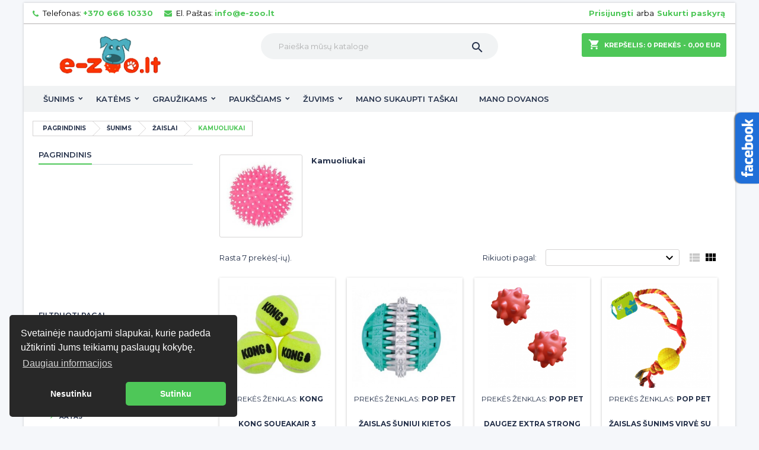

--- FILE ---
content_type: text/html; charset=utf-8
request_url: https://e-zoo.lt/kamuoliukai-71
body_size: 26662
content:
<!doctype html>
<html lang="lt">

  <head>
    
      
  <meta charset="utf-8">


  <meta http-equiv="x-ua-compatible" content="ie=edge">



  <title>sunims</title>
<script data-keepinline="true">
    var ajaxGetProductUrl = '//e-zoo.lt/module/cdc_googletagmanager/async?obj=cart-action';

/* datalayer */
dataLayer = window.dataLayer || [];
dataLayer.push({"pageCategory":"category","ecommerce":{"currencyCode":"EUR","impressions":[{"name":"KONG  Squeakair 3 teniso kamuoliukai","id":"2347-5209","reference":"WKONAST2E","price":"6","brand":"Kong","category":"Kamuoliukai","variant":"1 vnt.","link":"kong-squeakair-3-teniso-kamuoliukai","price_tax_exc":"4.96","wholesale_price":"0","list":"category","position":1},{"name":"Zaislas suniui kietos gumos dygliuotas kamuoliukas,  6 cm","id":"2428-5368","reference":"R06242","price":"5.9","brand":"Pop Pet","category":"Kamuoliukai","variant":"1 vnt.","link":"zaislas-suniui-kietos-gumos-dygliuotas-kamuoliukas-6-cm","price_tax_exc":"4.88","wholesale_price":"0","list":"category","position":2},{"name":"Daugez Extra Strong zaislas sunims","id":"2424-5365","reference":"R41549","price":"8.9","brand":"Pop Pet","category":"Kamuoliukai","variant":"1 vnt.","link":"daugez-extra-strong-zaislas-sunims","price_tax_exc":"7.36","wholesale_price":"0","list":"category","position":3},{"name":"Zaislas sunims virve su kamuoliuku 40 cm","id":"3831-8379","reference":"R41136","price":"5.9","brand":"Pop Pet","category":"Kamuoliukai","variant":"1 vnt.","link":"zaislas-sunims-virve-su-kamuoliuku-40-cm","price_tax_exc":"4.88","wholesale_price":"0","list":"category","position":4},{"name":"Zaislas sunims kramtukas su virve 27 cm","id":"2050-6007","reference":"R41133","price":"9.9","brand":"Pop Pet","category":"Kamuoliukai","variant":"1 vnt.","link":"zaislas-sunims-kramtukas-su-virve-27-cm","price_tax_exc":"8.18","wholesale_price":"0","list":"category","position":5},{"name":"Kamuolys, pluduriuojantis, putu guma, 6 cm zaislas sunims","id":"3527-7879","reference":"R41481","price":"1.95","brand":"Pop Pet","category":"Kamuoliukai","variant":"1 vnt.","link":"kamuolys-pluduriuojantis-putu-guma-6-cm-zaislas-sunims","price_tax_exc":"1.61","wholesale_price":"0","list":"category","position":6},{"name":"Zaislas suniui, tvirtas guminis kamuolys, dvieju spalvu, 6cm","id":"3854-8409","reference":"R06079","price":"4.8","brand":"Pop Pet","category":"Kamuoliukai","variant":"1 vnt.","link":"zaislas-suniui-dygliuotas-kamuolys-su-garsu-9cm","price_tax_exc":"3.97","wholesale_price":"0","list":"category","position":7}]}});
/* call to GTM Tag */
(function(w,d,s,l,i){w[l]=w[l]||[];w[l].push({'gtm.start':
new Date().getTime(),event:'gtm.js'});var f=d.getElementsByTagName(s)[0],
j=d.createElement(s),dl=l!='dataLayer'?'&l='+l:'';j.async=true;j.src=
'https://www.googletagmanager.com/gtm.js?id='+i+dl;f.parentNode.insertBefore(j,f);
})(window,document,'script','dataLayer','GTM-KP7F2T2');

/* async call to avoid cache system for dynamic data */
dataLayer.push({
  'event': 'datalayer_ready'
});
</script>
  <meta name="description" content="">
  <meta name="keywords" content="">
        <link rel="canonical" href="https://e-zoo.lt/kamuoliukai-71">
  


  <meta name="viewport" content="width=device-width, initial-scale=1">

<meta name="verify-paysera" content="48141b1704f975ada47b77076622a505">

  <link rel="icon" type="image/vnd.microsoft.icon" href="/img/favicon.ico?1768394597">
  <link rel="shortcut icon" type="image/x-icon" href="/img/favicon.ico?1768394597">



    <link rel="stylesheet" href="https://e-zoo.lt/themes/AngarTheme/assets/cache/theme-5a51bd125.css" type="text/css" media="all">


<link rel="stylesheet" href="https://fonts.googleapis.com/css?family=Raleway:400,600&amp;subset=latin,latin-ext" type="text/css" media="all" />
<link href="https://fonts.googleapis.com/css?family=Montserrat:300,300i,400,400i,600,600i,700,800" rel="stylesheet">


  

  <script type="text/javascript">
        var lggoogleanalytics_link = "https:\/\/e-zoo.lt\/module\/lggoogleanalytics\/gtag?token=336e72437b9ed5e8eedf3a2f44623408";
        var lggoogleanalytics_token = "336e72437b9ed5e8eedf3a2f44623408";
        var prestashop = {"cart":{"products":[],"totals":{"total":{"type":"total","label":"Viso","amount":0,"value":"0,00\u00a0EUR"},"total_including_tax":{"type":"total","label":"Viso (su PVM)","amount":0,"value":"0,00\u00a0EUR"},"total_excluding_tax":{"type":"total","label":"Viso (be PVM)","amount":0,"value":"0,00\u00a0EUR"}},"subtotals":{"products":{"type":"products","label":"Tarpin\u0117 suma","amount":0,"value":"0,00\u00a0EUR"},"discounts":null,"shipping":{"type":"shipping","label":"Pristatymas","amount":0,"value":"Nemokama"},"tax":null},"products_count":0,"summary_string":"0 preki\u0173","vouchers":{"allowed":1,"added":[]},"discounts":[],"minimalPurchase":0,"minimalPurchaseRequired":""},"currency":{"name":"Euras","iso_code":"EUR","iso_code_num":"978","sign":"\u20ac"},"customer":{"lastname":null,"firstname":null,"email":null,"birthday":null,"newsletter":null,"newsletter_date_add":null,"optin":null,"website":null,"company":null,"siret":null,"ape":null,"is_logged":false,"gender":{"type":null,"name":null},"addresses":[]},"language":{"name":"lietuvi\u0173 kalba (Lithuanian)","iso_code":"lt","locale":"lt-LT","language_code":"lt-lt","is_rtl":"0","date_format_lite":"Y-m-d","date_format_full":"Y-m-d H:i:s","id":1},"page":{"title":"","canonical":"https:\/\/e-zoo.lt\/kamuoliukai-71","meta":{"title":"sunims","description":"","keywords":"","robots":"index"},"page_name":"category","body_classes":{"lang-lt":true,"lang-rtl":false,"country-LT":true,"currency-EUR":true,"layout-left-column":true,"page-category":true,"tax-display-enabled":true,"category-id-71":true,"category-Kamuoliukai":true,"category-id-parent-32":true,"category-depth-level-4":true},"admin_notifications":[]},"shop":{"name":"e-zoo.lt","logo":"\/img\/produktai-logo-1768394597.jpg","stores_icon":"\/img\/logo_stores.png","favicon":"\/img\/favicon.ico"},"urls":{"base_url":"https:\/\/e-zoo.lt\/","current_url":"https:\/\/e-zoo.lt\/kamuoliukai-71","shop_domain_url":"https:\/\/e-zoo.lt","img_ps_url":"https:\/\/e-zoo.lt\/img\/","img_cat_url":"https:\/\/e-zoo.lt\/img\/c\/","img_lang_url":"https:\/\/e-zoo.lt\/img\/l\/","img_prod_url":"https:\/\/e-zoo.lt\/img\/p\/","img_manu_url":"https:\/\/e-zoo.lt\/img\/m\/","img_sup_url":"https:\/\/e-zoo.lt\/img\/su\/","img_ship_url":"https:\/\/e-zoo.lt\/img\/s\/","img_store_url":"https:\/\/e-zoo.lt\/img\/st\/","img_col_url":"https:\/\/e-zoo.lt\/img\/co\/","img_url":"https:\/\/e-zoo.lt\/themes\/AngarTheme\/assets\/img\/","css_url":"https:\/\/e-zoo.lt\/themes\/AngarTheme\/assets\/css\/","js_url":"https:\/\/e-zoo.lt\/themes\/AngarTheme\/assets\/js\/","pic_url":"https:\/\/e-zoo.lt\/upload\/","pages":{"address":"https:\/\/e-zoo.lt\/adresas","addresses":"https:\/\/e-zoo.lt\/adresai","authentication":"https:\/\/e-zoo.lt\/prisijungimas","cart":"https:\/\/e-zoo.lt\/krepselis","category":"https:\/\/e-zoo.lt\/index.php?controller=category","cms":"https:\/\/e-zoo.lt\/index.php?controller=cms","contact":"https:\/\/e-zoo.lt\/susisiekite-su-mumis","discount":"https:\/\/e-zoo.lt\/nuolaida","guest_tracking":"https:\/\/e-zoo.lt\/svecio-paskyra","history":"https:\/\/e-zoo.lt\/uzsakymo-istorija","identity":"https:\/\/e-zoo.lt\/asmenine-informacija","index":"https:\/\/e-zoo.lt\/","my_account":"https:\/\/e-zoo.lt\/mano-paskyra","order_confirmation":"https:\/\/e-zoo.lt\/uzsakymo-patvirtinimas","order_detail":"https:\/\/e-zoo.lt\/index.php?controller=order-detail","order_follow":"https:\/\/e-zoo.lt\/uzsakymo-sekimas","order":"https:\/\/e-zoo.lt\/uzsakymas","order_return":"https:\/\/e-zoo.lt\/index.php?controller=order-return","order_slip":"https:\/\/e-zoo.lt\/grazinimo-pranesimai","pagenotfound":"https:\/\/e-zoo.lt\/Puslapis-nerastas","password":"https:\/\/e-zoo.lt\/slaptazodzio-atkurimas","pdf_invoice":"https:\/\/e-zoo.lt\/index.php?controller=pdf-invoice","pdf_order_return":"https:\/\/e-zoo.lt\/index.php?controller=pdf-order-return","pdf_order_slip":"https:\/\/e-zoo.lt\/index.php?controller=pdf-order-slip","prices_drop":"https:\/\/e-zoo.lt\/sumazinta-kaina","product":"https:\/\/e-zoo.lt\/index.php?controller=product","search":"https:\/\/e-zoo.lt\/paieska","sitemap":"https:\/\/e-zoo.lt\/svetain\u0117s strukt\u016bra","stores":"https:\/\/e-zoo.lt\/parduotuves","supplier":"https:\/\/e-zoo.lt\/tiekejai","register":"https:\/\/e-zoo.lt\/prisijungimas?create_account=1","order_login":"https:\/\/e-zoo.lt\/uzsakymas?login=1"},"alternative_langs":{"lt-lt":"https:\/\/e-zoo.lt\/kamuoliukai-71"},"theme_assets":"\/themes\/AngarTheme\/assets\/","actions":{"logout":"https:\/\/e-zoo.lt\/?mylogout="},"no_picture_image":{"bySize":{"small_default":{"url":"https:\/\/e-zoo.lt\/img\/p\/lt-default-small_default.jpg","width":98,"height":98},"cart_default":{"url":"https:\/\/e-zoo.lt\/img\/p\/lt-default-cart_default.jpg","width":125,"height":125},"home_default":{"url":"https:\/\/e-zoo.lt\/img\/p\/lt-default-home_default.jpg","width":259,"height":259},"medium_default":{"url":"https:\/\/e-zoo.lt\/img\/p\/lt-default-medium_default.jpg","width":452,"height":452},"large_default":{"url":"https:\/\/e-zoo.lt\/img\/p\/lt-default-large_default.jpg","width":800,"height":800}},"small":{"url":"https:\/\/e-zoo.lt\/img\/p\/lt-default-small_default.jpg","width":98,"height":98},"medium":{"url":"https:\/\/e-zoo.lt\/img\/p\/lt-default-home_default.jpg","width":259,"height":259},"large":{"url":"https:\/\/e-zoo.lt\/img\/p\/lt-default-large_default.jpg","width":800,"height":800},"legend":""}},"configuration":{"display_taxes_label":true,"is_catalog":false,"show_prices":true,"opt_in":{"partner":true},"quantity_discount":{"type":"price","label":"Kaina"},"voucher_enabled":1,"return_enabled":0},"field_required":[],"breadcrumb":{"links":[{"title":"Pagrindinis","url":"https:\/\/e-zoo.lt\/"},{"title":"\u0160unims","url":"https:\/\/e-zoo.lt\/sunu-maistas-gyvunu-prekes-9"},{"title":"\u017daislai","url":"https:\/\/e-zoo.lt\/zaislai-32"},{"title":"Kamuoliukai","url":"https:\/\/e-zoo.lt\/kamuoliukai-71"}],"count":4},"link":{"protocol_link":"https:\/\/","protocol_content":"https:\/\/"},"time":1769325580,"static_token":"1b2c74cb4157722b7e4282540698c73d","token":"1353512038e01dfbdd7ab973bbe14f13"};
        var venipak_checkout_type = 3;
        var venipak_controller_url = "https:\/\/e-zoo.lt\/module\/venipakcarrier\/front";
        var venipak_id_carrier = "229";
        var venipak_id_parcels = "233";
        var venipak_ps_version = "1.7";
        var venipak_token = "1b2c74cb4157722b7e4282540698c73d";
      </script>



  
<style>
body {
background-color: #f5f7fa;
font-family: "Raleway", Arial, Helvetica, sans-serif;
}

.products .product-miniature .product-title {
height: 50px;
}

.products .product-miniature .product-title a {
font-size: 12px;
line-height: 15px;
}

#content-wrapper .products .product-miniature .product-desc {
height: 0px;
}

@media (min-width: 991px) {
#home_categories ul li .cat-container {
min-height: 0px;
}
}

@media (min-width: 768px) {
a#_desktop_logo {
padding-top: 8px;
padding-bottom: 0px;
}
}

nav.header-nav {
background: #ffffff;
}

nav.header-nav,
.header_sep2 #contact-link span.shop-phone,
.header_sep2 #contact-link span.shop-phone.shop-tel,
.header_sep2 #contact-link span.shop-phone:last-child,
.header_sep2 .lang_currency_top,
.header_sep2 .lang_currency_top:last-child,
.header_sep2 #_desktop_user_info {
border-color: #d6d4d4;
}

#contact-link,
#contact-link a,
.lang_currency_top span.lang_currency_text,
.lang_currency_top .dropdown i.expand-more,
nav.header-nav .user-info span,
nav.header-nav .user-info a.logout,
#languages-block-top div.current{
color: #000000;
}

#contact-link span.shop-phone strong,
#contact-link span.shop-phone strong a,
.lang_currency_top span.expand-more,
nav.header-nav .user-info a.account {
color: #4ec758;
}

#contact-link span.shop-phone i {
color: #4ec758;
}

.header-top {
background: #ffffff;
}

div#search_widget form button[type=submit] {
background: ;
color: ;
}

div#search_widget form button[type=submit]:hover {
background: ;
color: ;
}

a.account_cart_rwd {
background: ;
}

#header div#_desktop_cart .blockcart .header {
background: #4ec758;
}

#header div#_desktop_cart .blockcart .header a.cart_link {
color: #ffffff;
}

.cart_style2.stickycart_yes.sticky_cart #header div#_desktop_cart .blockcart .header {
background: ;
}

.cart_style2.stickycart_yes.sticky_cart #header div#_desktop_cart .blockcart .header a.cart_link span.cart-products-count {
background: ;
}

.cart_style2.stickycart_yes.sticky_cart #header div#_desktop_cart .blockcart .header a.cart_link {
color: ;
}

#homepage-slider .bx-wrapper .bx-pager.bx-default-pager a:hover,
#homepage-slider .bx-wrapper .bx-pager.bx-default-pager a.active{
background: #4ec758;
}

div#rwd_menu {
background: #f1f3f4;
}

div#rwd_menu,
div#rwd_menu a {
color: #26324b;
}

div#rwd_menu,
div#rwd_menu .rwd_menu_item,
div#rwd_menu .rwd_menu_item:first-child {
border-color: #f1f3f4;
}

div#rwd_menu .rwd_menu_item:hover,
div#rwd_menu .rwd_menu_item:focus,
div#rwd_menu .rwd_menu_item a:hover,
div#rwd_menu .rwd_menu_item a:focus {
color: #ffffff;
background: #4ec758;
}

#mobile_top_menu_wrapper2 .top-menu li a:hover,
.rwd_menu_open ul.user_info li a:hover {
background: #4ec758;
color: #ffffff;
}

#_desktop_top_menu{
background: #f1f3f4;
}

#_desktop_top_menu,
#_desktop_top_menu > ul > li,
.menu_sep1 #_desktop_top_menu > ul > li,
.menu_sep1 #_desktop_top_menu > ul > li:last-child,
.menu_sep2 #_desktop_top_menu,
.menu_sep2 #_desktop_top_menu > ul > li,
.menu_sep2 #_desktop_top_menu > ul > li:last-child {
border-color: #f1f3f4;
}

#_desktop_top_menu > ul > li > a {
color: #26324b;
}

#_desktop_top_menu > ul > li:hover > a {
color: #ffffff;
background: #4ec758;
}

.submenu1 #_desktop_top_menu .popover.sub-menu ul.top-menu li a:hover {
background: #4ec758;
color: #ffffff;
}

#home_categories .homecat_title span {
border-color: #4ec758;
}

#home_categories ul li .homecat_name span {
background: #4ec758;
}

#home_categories ul li a.view_more {
background: #4ec758;
color: #ffffff;
border-color: ;
}

#home_categories ul li a.view_more:hover {
background: ;
color: #ffffff;
border-color: ;
}

.columns .text-uppercase a,
.columns .text-uppercase span,
.columns div#_desktop_cart .cart_index_title a,
#home_man_product .catprod_title a span {
border-color: #4ec758;
}

#index .tabs ul.nav-tabs li.nav-item a.active,
#index .tabs ul.nav-tabs li.nav-item a:hover,
.index_title a,
.index_title span {
border-color: #4ec758;
}

a.product-flags span.product-flag.new,
#home_cat_product a.product-flags span.product-flag.new,
#product #content .product-flags li,
#product #content .product-flags .product-flag.new {
background: #4ec758;
}

.products .product-miniature .product-title a,
#home_cat_product ul li .right-block .name_block a {
color: #26324b;
}

.products .product-miniature span.price,
#home_cat_product ul li .product-price-and-shipping .price {
color: #4ec758;
}

.button-container .add-to-cart:hover,
#subcart .cart-buttons .viewcart:hover {
background: ;
color: #ffffff;
border-color: ;
}

.button-container .add-to-cart,
.button-container .add-to-cart:disabled,
#subcart .cart-buttons .viewcart {
background: #4ec758;
color: #ffffff;
border-color: #4ec758;
}

#home_cat_product .catprod_title span {
border-color: #4ec758;
}

#home_man .man_title span {
border-color: #4ec758;
}

div#angarinfo_block .icon_cms {
color: #4ec758;
}

.footer-container {
background: #ffffff;
}

.footer-container,
.footer-container .h3,
.footer-container .links .title,
.row.social_footer {
border-color: #d6d4d4;
}

.footer-container .h3 span,
.footer-container .h3 a,
.footer-container .links .title span.h3,
.footer-container .links .title a.h3 {
border-color: #4ec758;
}

.footer-container,
.footer-container .h3,
.footer-container .links .title .h3,
.footer-container a,
.footer-container li a,
.footer-container .links ul>li a {
color: #26324b;
}

.block_newsletter .btn-newsletter {
background: #4ec758;
color: #ffffff;
}

.block_newsletter .btn-newsletter:hover {
background: #4ec758;
color: #ffffff;
}

.footer-container .bottom-footer {
background: #ffffff;
border-color: #d6d4d4;
color: #26324b;
}

.product-prices .current-price span.price {
color: #4ec758;
}

.product-add-to-cart button.btn.add-to-cart:hover {
background: #282828;
color: #ffffff;
border-color: #282828;
}

.product-add-to-cart button.btn.add-to-cart,
.product-add-to-cart button.btn.add-to-cart:disabled {
background: #4ec758;
color: #ffffff;
border-color: #4ec758;
}

#product .tabs ul.nav-tabs li.nav-item a.active,
#product .tabs ul.nav-tabs li.nav-item a:hover,
#product .index_title span,
.page-product-heading span {
border-color: #4ec758;
}

.btn-primary:hover {
background: ;
color: ;
border-color: ;
}

.btn-primary,
.btn-primary.disabled,
.btn-primary:disabled,
.btn-primary.disabled:hover {
background: ;
color: ;
border-color: ;
}

.btn-secondary:hover {
background: ;
color: ;
border-color: ;
}

.btn-secondary,
.btn-secondary.disabled,
.btn-secondary:disabled,
.btn-secondary.disabled:hover {
background: ;
color: ;
border-color: ;
}

.form-control:focus, .input-group.focus {
border-color: #dbdbdb;;
outline-color: #dbdbdb;;
}

body .pagination .page-list .current a,
body .pagination .page-list a:hover,
body .pagination .page-list .current a.disabled,
body .pagination .page-list .current a.disabled:hover {
color: #4ec758;
}

.page-my-account #content .links a:hover i {
color: #4ec758;
}

#scroll_top {
background: #4ec758;
color: #ffffff;
}

#scroll_top:hover,
#scroll_top:focus {
background: #1b1a1b;
color: #ffffff;
}

</style>    <script>
        
            (function(i, s, o, g, r, a, m) {
                i['GoogleAnalyticsObject'] = r;
                i[r] = i[r] || function() {
                    (i[r].q = i[r].q || []).push(arguments)
                }, i[r].l = 1 * new Date();
                a = s.createElement(o),
                        m = s.getElementsByTagName(o)[0];
                a.async = 1;
                a.src = g;
                m.parentNode.insertBefore(a, m)
            })(window, document, 'script', 'https://www.google-analytics.com/analytics.js', 'ga');
        
            ga('create', 'UA-49660135-1', 'auto');
            ga('send', 'pageview');
    </script>
<!-- Global site tag (gtag.js) - Google Analytics -->
<script type="text/javascript" async src="https://www.googletagmanager.com/gtag/js?id=G-DKCL8JG88F"></script>
<script type="text/javascript">
  window.dataLayer = window.dataLayer || [];
  function gtag(){dataLayer.push(arguments);}
  gtag('js', new Date());
  gtag('config', 'G-DKCL8JG88F'/*, {
    send_page_view: false
  }*/);
</script>
<script type="text/javascript">
  gtag('event', 'view_item_list', {
    items: [
        {
        item_id: '2424',
        item_name: 'Daugez Extra Strong žaislas šunims',
        discount: 0,
        index: 478,
        item_list_name: 'Pagrindinis',
        item_list_id: 'category_list',
        affiliation: 'e-zoo.lt',
        item_brand: 'Pop Pet',
        item_category: 'Pagrindinis',
        item_variant: 'Kiekis - 1 vnt.',
        price: 8.9,
        currency: 'EUR',
        quantity: 5
    },        {
        item_id: '2428',
        item_name: 'Žaislas šuniui kietos gumos dygliuotas kamuoliukas,  6 cm',
        discount: 0,
        index: 481,
        item_list_name: 'Pagrindinis',
        item_list_id: 'category_list',
        affiliation: 'e-zoo.lt',
        item_brand: 'Pop Pet',
        item_category: 'Pagrindinis',
        item_variant: 'Kiekis - 1 vnt.',
        price: 5.9,
        currency: 'EUR',
        quantity: 4
    },        {
        item_id: '2050',
        item_name: 'Žaislas šunims kramtukas su virve 27 cm',
        discount: 0,
        index: 202,
        item_list_name: 'Pagrindinis',
        item_list_id: 'category_list',
        affiliation: 'e-zoo.lt',
        item_brand: 'Pop Pet',
        item_category: 'Pagrindinis',
        item_variant: 'Kiekis - 1 vnt.',
        price: 9.9,
        currency: 'EUR',
        quantity: 6
    },        {
        item_id: '3831',
        item_name: 'Žaislas šunims virvė su kamuoliuku 40 cm',
        discount: 0,
        index: 1552,
        item_list_name: 'Pagrindinis',
        item_list_id: 'category_list',
        affiliation: 'e-zoo.lt',
        item_brand: 'Pop Pet',
        item_category: 'Pagrindinis',
        item_variant: 'Kiekis - 1 vnt.',
        price: 5.9,
        currency: 'EUR',
        quantity: 6
    },        {
        item_id: '3527',
        item_name: 'Kamuolys, plūduriuojantis, putų guma, 6 cm žaislas šunims',
        discount: 0,
        index: 1303,
        item_list_name: 'Pagrindinis',
        item_list_id: 'category_list',
        affiliation: 'e-zoo.lt',
        item_brand: 'Pop Pet',
        item_category: 'Pagrindinis',
        item_variant: 'Kiekis - 1 vnt.',
        price: 1.95,
        currency: 'EUR',
        quantity: 19
    },        {
        item_id: '2347',
        item_name: 'KONG  Squeakair 3 teniso kamuoliukai',
        discount: 0,
        index: 420,
        item_list_name: 'Pagrindinis',
        item_list_id: 'category_list',
        affiliation: 'e-zoo.lt',
        item_brand: 'Kong',
        item_category: 'Pagrindinis',
        item_variant: 'Kiekis - 1 vnt.',
        price: 6,
        currency: 'EUR',
        quantity: 1
    },        {
        item_id: '3854',
        item_name: 'Žaislas šuniui, tvirtas guminis kamuolys, dviejų spalvų, 6cm',
        discount: 0,
        index: 1573,
        item_list_name: 'Pagrindinis',
        item_list_id: 'category_list',
        affiliation: 'e-zoo.lt',
        item_brand: 'Pop Pet',
        item_category: 'Pagrindinis',
        item_variant: 'Kiekis - 1 vnt.',
        price: 4.8,
        currency: 'EUR',
        quantity: 23
    }        ],
    item_list_name: 'Kamuoliukai',
    item_list_id: 'Kamuoliukai'
  });
</script>



<link rel="stylesheet" type="text/css" href="//cdnjs.cloudflare.com/ajax/libs/cookieconsent2/3.1.0/cookieconsent.min.css" />
<script src="//cdnjs.cloudflare.com/ajax/libs/cookieconsent2/3.1.0/cookieconsent.min.js"></script>
<script>
window.addEventListener("load", function(){
window.cookieconsent.initialise({
  "palette": {
    "popup": {
      "background": "#282828",
      "text": "#ffffff"
    },
    "button": {
      "background": "#4ec758",
      "text": "#ffffff"
    }
  },
  "theme": "classic",
  "type": "opt-in",
   "position": "bottom-left",
  "content": {
    "message": "Svetainėje naudojami slapukai, kurie padeda užtikrinti Jums teikiamų paslaugų kokybę.\n",
    "allow": "Sutinku",
    "deny": "Nesutinku",
    "link": " Daugiau informacijos",
    "href": "https://e-zoo.lt/informacija/2-privatumo-politika"
  }
})});
</script>

<script async src="https://www.googletagmanager.com/gtag/js?id=G-XBQP04N31D"></script>

<script>
 window.dataLayer = window.dataLayer || [];
 function gtag(){dataLayer.push(arguments);}
 gtag('js', new Date());

 gtag('config', 'G-XBQP04N31D');
</script>



    
  </head>

  <body id="category" class="lang-lt country-lt currency-eur layout-left-column page-category tax-display-enabled category-id-71 category-kamuoliukai category-id-parent-32 category-depth-level-4 demo	color_only #f5f7fa bg_attatchment_fixed bg_position_tl bg_repeat_xy bg_size_initial slider_position_column slider_controls_black banners_top2 banners_top_tablets2 banners_top_phones1 banners_bottom2 banners_bottom_tablets2 banners_bottom_phones1 submenu2 pl_1col_qty_5 pl_2col_qty_4 pl_3col_qty_3 pl_1col_qty_bigtablets_4 pl_2col_qty_bigtablets_3 pl_3col_qty_bigtablets_2 pl_1col_qty_tablets_3 pl_1col_qty_phones_1 home_tabs2 pl_border_type2 50 12 15 pl_button_icon_no pl_button_qty2 pl_desc_yes pl_reviews_no pl_availability_no  hide_reference_no hide_reassurance_yes product_tabs1    menu_sep0 header_sep1 slider_boxed feat_cat_style2 feat_cat4 feat_cat_bigtablets2 feat_cat_tablets2 feat_cat_phones0 all_products_yes pl_colors_yes newsletter_info_yes stickycart_yes stickymenu_yes homeicon_yes pl_man_no product_hide_man_no   pl_ref_yes  mainfont_Raleway bg_white standard_carusele">

    
      <!-- Google Tag Manager (noscript) -->
<noscript><iframe src="https://www.googletagmanager.com/ns.html?id=GTM-KP7F2T2"
height="0" width="0" style="display:none;visibility:hidden"></iframe></noscript>
<!-- End Google Tag Manager (noscript) -->


    

    <main>
      
              

      <header id="header">
        
          


  <div class="header-banner">
    
  </div>



  <nav class="header-nav">
    <div class="container">
      <div class="row">
        <div class="hidden-sm-down">
          <div class="col-md-6 col-xs-12 left-nav">
            <div id="_desktop_contact_link">
  <div id="contact-link">

			<span class="shop-phone contact_link">
			<a href="https://e-zoo.lt/susisiekite-su-mumis">Kontaktas</a>
		</span>
	
			<span class="shop-phone shop-tel">
			<i class="fa fa-phone"></i>
			<span class="shop-phone_text">Telefonas:</span>
			<strong>+370 666 10330</strong>
		</span>
	
			<span class="shop-phone shop-email">
			<i class="fa fa-envelope"></i>
			<span class="shop-phone_text">El. Paštas:</span>
			<strong><a href="&#109;&#97;&#105;&#108;&#116;&#111;&#58;%69%6e%66%6f@%65-%7a%6f%6f.%6c%74" >&#x69;&#x6e;&#x66;&#x6f;&#x40;&#x65;&#x2d;&#x7a;&#x6f;&#x6f;&#x2e;&#x6c;&#x74;</a></strong>
		</span>
	
  </div>
</div>

          </div>
          <div class="col-md-6 right-nav">
              <div id="_desktop_user_info">
  <div class="user-info">


	<ul class="user_info hidden-md-up">

		
			<li><a href="https://e-zoo.lt/mano-paskyra" title="Prisijungti prie savo paskyros" rel="nofollow">Prisijungti</a></li>
			<li><a href="https://e-zoo.lt/prisijungimas?create_account=1" title="Prisijungti prie savo paskyros" rel="nofollow">Sukurti paskyrą</a></li>

		
	</ul>


	<div class="hidden-sm-down">
		
					<a class="account" href="https://e-zoo.lt/mano-paskyra" title="Prisijungti prie savo paskyros" rel="nofollow">Prisijungti</a>

			<span class="or">arba</span>

			<a class="account" href="https://e-zoo.lt/prisijungimas?create_account=1" title="Prisijungti prie savo paskyros" rel="nofollow">Sukurti paskyrą</a>
			</div>


  </div>
</div>
          </div>
        </div>
      </div>

		<div id="_mobile_currency_selector" class="lang_currency_top"></div>
		<div id="_mobile_language_selector" class="lang_currency_top"></div>

    </div>
  </nav>



  <div class="header-top">
    <div class="container">
	  <div class="row">
		<a href="https://e-zoo.lt/" class="col-md-4 hidden-sm-down2" id="_desktop_logo">
			<img class="logo img-responsive" src="/img/produktai-logo-1768394597.jpg" alt="e-zoo.lt">
		</a>
		
<div id="_desktop_cart">

	<div class="cart_top">

		<div class="blockcart cart-preview inactive" data-refresh-url="//e-zoo.lt/module/ps_shoppingcart/ajax">
			<div class="header">
			
				<div class="cart_index_title">
					<a class="cart_link" rel="nofollow" href="//e-zoo.lt/krepselis?action=show">
						<i class="material-icons shopping-cart">shopping_cart</i>
						<span class="hidden-sm-down cart_title">Krepšelis:</span>
						<span class="cart-products-count">
							0<span> Prekės - 0,00 EUR</span>
						</span>
					</a>
				</div>


				<div id="subcart">

					<ul class="cart_products">

											<li>Jūsų krepšelyje nėra prekių</li>
					
										</ul>

					<ul class="cart-subtotals">

				
						<li>
							<span class="text">Pristatymas</span>
							<span class="value">Nemokama</span>
							<span class="clearfix"></span>
						</li>

						<li>
							<span class="text">Viso</span>
							<span class="value">0,00 EUR</span>
							<span class="clearfix"></span>
						</li>

					</ul>

					<div class="cart-buttons">
						<a class="btn btn-primary viewcart" href="//e-zoo.lt/krepselis?action=show">Pirkti <i class="material-icons">&#xE315;</i></a>
											</div>

				</div>

			</div>
		</div>

	</div>

</div>


<!-- Block search module TOP -->
<div id="_desktop_search_widget" class="col-lg-4 col-md-4 col-sm-12 search-widget hidden-sm-down ">
	<div id="search_widget" data-search-controller-url="//e-zoo.lt/paieska">
		<form method="get" action="//e-zoo.lt/paieska">
			<input type="hidden" name="controller" value="search">
			<input type="text" name="s" value="" placeholder="Paieška mūsų kataloge" aria-label="Paieška">
			<button type="submit">
				<i class="material-icons search">&#xE8B6;</i>
		  <span class="hidden-xl-down">Paieška</span>
			</button>
		</form>
	</div>
</div>
<!-- /Block search module TOP -->

		<div class="clearfix"></div>
	  </div>
    </div>

	<div id="rwd_menu" class="hidden-md-up">
		<div class="container">
			<div id="menu-icon2" class="rwd_menu_item"><i class="material-icons d-inline">&#xE5D2;</i></div>
			<div id="search-icon" class="rwd_menu_item"><i class="material-icons search">&#xE8B6;</i></div>
			<div id="user-icon" class="rwd_menu_item"><i class="material-icons logged">&#xE7FF;</i></div>
			<div id="_mobile_cart" class="rwd_menu_item"></div>
		</div>
		<div class="clearfix"></div>
	</div>

	<div class="container">
		<div id="mobile_top_menu_wrapper2" class="rwd_menu_open hidden-md-up" style="display:none;">
			<div class="js-top-menu mobile" id="_mobile_top_menu"></div>
		</div>

		<div id="mobile_search_wrapper" class="rwd_menu_open hidden-md-up" style="display:none;">
			<div id="_mobile_search_widget"></div>
		</div>

		<div id="mobile_user_wrapper" class="rwd_menu_open hidden-md-up" style="display:none;">
			<div id="_mobile_user_info"></div>
		</div>
	</div>
  </div>
  

<div class="menu js-top-menu position-static hidden-sm-down" id="_desktop_top_menu">
    
          <ul class="top-menu container" id="top-menu" data-depth="0">

					<li class="home_icon"><a href="https://e-zoo.lt/"><i class="icon-home"></i><span>Home</span></a></li>
		
                    <li class="category" id="category-9">
                          <a
                class="dropdown-item sf-with-ul"
                href="https://e-zoo.lt/sunu-maistas-gyvunu-prekes-9" data-depth="0"
                              >
                                                                      <span class="float-xs-right hidden-md-up">
                    <span data-target="#top_sub_menu_6040" data-toggle="collapse" class="navbar-toggler collapse-icons">
                      <i class="material-icons add">&#xE313;</i>
                      <i class="material-icons remove">&#xE316;</i>
                    </span>
                  </span>
                                Šunims
              </a>
                            <div  class="popover sub-menu js-sub-menu collapse" id="top_sub_menu_6040">
                
          <ul class="top-menu container"  data-depth="1">

		
                    <li class="category" id="category-22">
                          <a
                class="dropdown-item dropdown-submenu sf-with-ul"
                href="https://e-zoo.lt/sausas-sunu-maistas-22" data-depth="1"
                              >
                                                                      <span class="float-xs-right hidden-md-up">
                    <span data-target="#top_sub_menu_27310" data-toggle="collapse" class="navbar-toggler collapse-icons">
                      <i class="material-icons add">&#xE313;</i>
                      <i class="material-icons remove">&#xE316;</i>
                    </span>
                  </span>
                                Sausas šunų maistas
              </a>
                            <div  class="collapse" id="top_sub_menu_27310">
                
          <ul class="top-menu container"  data-depth="2">

		
                    <li class="category" id="category-57">
                          <a
                class="dropdown-item"
                href="https://e-zoo.lt/sunu-maistas-acana-57" data-depth="2"
                              >
                                Acana
              </a>
                          </li>
                    <li class="category" id="category-158">
                          <a
                class="dropdown-item"
                href="https://e-zoo.lt/barking-heads-158" data-depth="2"
                              >
                                Barking Heads 
              </a>
                          </li>
                    <li class="category" id="category-234">
                          <a
                class="dropdown-item"
                href="https://e-zoo.lt/bosch-234" data-depth="2"
                              >
                                Bosch
              </a>
                          </li>
                    <li class="category" id="category-331">
                          <a
                class="dropdown-item"
                href="https://e-zoo.lt/bio-form-331" data-depth="2"
                              >
                                BIO FORM
              </a>
                          </li>
                    <li class="category" id="category-60">
                          <a
                class="dropdown-item"
                href="https://e-zoo.lt/brit-care-60" data-depth="2"
                              >
                                Brit Care
              </a>
                          </li>
                    <li class="category" id="category-323">
                          <a
                class="dropdown-item"
                href="https://e-zoo.lt/brit-care-mini-323" data-depth="2"
                              >
                                Brit Care Mini
              </a>
                          </li>
                    <li class="category" id="category-188">
                          <a
                class="dropdown-item"
                href="https://e-zoo.lt/brit-fresh-188" data-depth="2"
                              >
                                Brit Fresh
              </a>
                          </li>
                    <li class="category" id="category-59">
                          <a
                class="dropdown-item"
                href="https://e-zoo.lt/brit-premium-59" data-depth="2"
                              >
                                Brit Premium
              </a>
                          </li>
                    <li class="category" id="category-256">
                          <a
                class="dropdown-item"
                href="https://e-zoo.lt/brit-veterinarine-dieta-256" data-depth="2"
                              >
                                Brit Veterinarinė dieta
              </a>
                          </li>
                    <li class="category" id="category-61">
                          <a
                class="dropdown-item"
                href="https://e-zoo.lt/carnilove-61" data-depth="2"
                              >
                                Carnilove
              </a>
                          </li>
                    <li class="category" id="category-330">
                          <a
                class="dropdown-item"
                href="https://e-zoo.lt/country-dog-330" data-depth="2"
                              >
                                Country Dog
              </a>
                          </li>
                    <li class="category" id="category-368">
                          <a
                class="dropdown-item"
                href="https://e-zoo.lt/dr-clauders-368" data-depth="2"
                              >
                                DR. CLAUDER’S 
              </a>
                          </li>
                    <li class="category" id="category-210">
                          <a
                class="dropdown-item"
                href="https://e-zoo.lt/ironpet-210" data-depth="2"
                              >
                                IRONpet
              </a>
                          </li>
                    <li class="category" id="category-62">
                          <a
                class="dropdown-item"
                href="https://e-zoo.lt/hill-s-62" data-depth="2"
                              >
                                Hill&#039;s
              </a>
                          </li>
                    <li class="category" id="category-288">
                          <a
                class="dropdown-item"
                href="https://e-zoo.lt/hill-s-veterinarine-dieta-288" data-depth="2"
                              >
                                Hill&#039;s Veterinarinė dieta
              </a>
                          </li>
                    <li class="category" id="category-131">
                          <a
                class="dropdown-item"
                href="https://e-zoo.lt/josera-maistas-131" data-depth="2"
                              >
                                Josera
              </a>
                          </li>
                    <li class="category" id="category-363">
                          <a
                class="dropdown-item"
                href="https://e-zoo.lt/kudo-363" data-depth="2"
                              >
                                Kudo
              </a>
                          </li>
                    <li class="category" id="category-178">
                          <a
                class="dropdown-item"
                href="https://e-zoo.lt/monge-178" data-depth="2"
                              >
                                Monge
              </a>
                          </li>
                    <li class="category" id="category-219">
                          <a
                class="dropdown-item"
                href="https://e-zoo.lt/optima-nova-219" data-depth="2"
                              >
                                Optima Nova
              </a>
                          </li>
                    <li class="category" id="category-64">
                          <a
                class="dropdown-item"
                href="https://e-zoo.lt/orijen-maistas-64" data-depth="2"
                              >
                                Orijen
              </a>
                          </li>
                    <li class="category" id="category-182">
                          <a
                class="dropdown-item"
                href="https://e-zoo.lt/profine-182" data-depth="2"
                              >
                                Profine
              </a>
                          </li>
                    <li class="category" id="category-251">
                          <a
                class="dropdown-item"
                href="https://e-zoo.lt/primal-spirit-251" data-depth="2"
                              >
                                Primal Spirit
              </a>
                          </li>
                    <li class="category" id="category-66">
                          <a
                class="dropdown-item"
                href="https://e-zoo.lt/royal-canin-sunu-maistas-66" data-depth="2"
                              >
                                Royal Canin
              </a>
                          </li>
                    <li class="category" id="category-143">
                          <a
                class="dropdown-item"
                href="https://e-zoo.lt/trainer-143" data-depth="2"
                              >
                                Trainer
              </a>
                          </li>
                    <li class="category" id="category-179">
                          <a
                class="dropdown-item"
                href="https://e-zoo.lt/taste-of-the-wild-179" data-depth="2"
                              >
                                Taste of the Wild
              </a>
                          </li>
                    <li class="category" id="category-364">
                          <a
                class="dropdown-item"
                href="https://e-zoo.lt/wildfull-364" data-depth="2"
                              >
                                Wildfull
              </a>
                          </li>
                    <li class="category" id="category-297">
                          <a
                class="dropdown-item"
                href="https://e-zoo.lt/ziwi-297" data-depth="2"
                              >
                                Ziwi
              </a>
                          </li>
              </ul>
    
              </div>
                          </li>
                    <li class="category" id="category-23">
                          <a
                class="dropdown-item dropdown-submenu sf-with-ul"
                href="https://e-zoo.lt/konservai-23" data-depth="1"
                              >
                                                                      <span class="float-xs-right hidden-md-up">
                    <span data-target="#top_sub_menu_20325" data-toggle="collapse" class="navbar-toggler collapse-icons">
                      <i class="material-icons add">&#xE313;</i>
                      <i class="material-icons remove">&#xE316;</i>
                    </span>
                  </span>
                                Konservai
              </a>
                            <div  class="collapse" id="top_sub_menu_20325">
                
          <ul class="top-menu container"  data-depth="2">

		
                    <li class="category" id="category-69">
                          <a
                class="dropdown-item"
                href="https://e-zoo.lt/animonda-69" data-depth="2"
                              >
                                Animonda
              </a>
                          </li>
                    <li class="category" id="category-377">
                          <a
                class="dropdown-item"
                href="https://e-zoo.lt/bio-form-377" data-depth="2"
                              >
                                Bio Form
              </a>
                          </li>
                    <li class="category" id="category-109">
                          <a
                class="dropdown-item"
                href="https://e-zoo.lt/brit-care-109" data-depth="2"
                              >
                                Brit Care
              </a>
                          </li>
                    <li class="category" id="category-304">
                          <a
                class="dropdown-item"
                href="https://e-zoo.lt/brit-fresh-304" data-depth="2"
                              >
                                Brit Fresh
              </a>
                          </li>
                    <li class="category" id="category-195">
                          <a
                class="dropdown-item"
                href="https://e-zoo.lt/brit-premium-195" data-depth="2"
                              >
                                Brit Premium
              </a>
                          </li>
                    <li class="category" id="category-258">
                          <a
                class="dropdown-item"
                href="https://e-zoo.lt/brit-veterinarine-dieta-258" data-depth="2"
                              >
                                Brit Veterinarinė dieta
              </a>
                          </li>
                    <li class="category" id="category-176">
                          <a
                class="dropdown-item"
                href="https://e-zoo.lt/carnilove-176" data-depth="2"
                              >
                                Carnilove
              </a>
                          </li>
                    <li class="category" id="category-375">
                          <a
                class="dropdown-item"
                href="https://e-zoo.lt/dr-clauders-375" data-depth="2"
                              >
                                DR. CLAUDER’S
              </a>
                          </li>
                    <li class="category" id="category-317">
                          <a
                class="dropdown-item"
                href="https://e-zoo.lt/josera-josidog-317" data-depth="2"
                              >
                                Josera JosiDog
              </a>
                          </li>
                    <li class="category" id="category-246">
                          <a
                class="dropdown-item"
                href="https://e-zoo.lt/juko-246" data-depth="2"
                              >
                                JUKO
              </a>
                          </li>
                    <li class="category" id="category-302">
                          <a
                class="dropdown-item"
                href="https://e-zoo.lt/hill-s-prescription-diet-302" data-depth="2"
                              >
                                Hill&#039;s Prescription Diet
              </a>
                          </li>
                    <li class="category" id="category-211">
                          <a
                class="dropdown-item"
                href="https://e-zoo.lt/ironpet-211" data-depth="2"
                              >
                                IRONpet
              </a>
                          </li>
                    <li class="category" id="category-305">
                          <a
                class="dropdown-item"
                href="https://e-zoo.lt/monge-305" data-depth="2"
                              >
                                Monge
              </a>
                          </li>
                    <li class="category" id="category-307">
                          <a
                class="dropdown-item"
                href="https://e-zoo.lt/piper-307" data-depth="2"
                              >
                                Piper
              </a>
                          </li>
                    <li class="category" id="category-259">
                          <a
                class="dropdown-item"
                href="https://e-zoo.lt/solo-259" data-depth="2"
                              >
                                SOLO
              </a>
                          </li>
              </ul>
    
              </div>
                          </li>
                    <li class="category" id="category-24">
                          <a
                class="dropdown-item dropdown-submenu sf-with-ul"
                href="https://e-zoo.lt/skanestai-24" data-depth="1"
                              >
                                                                      <span class="float-xs-right hidden-md-up">
                    <span data-target="#top_sub_menu_15968" data-toggle="collapse" class="navbar-toggler collapse-icons">
                      <i class="material-icons add">&#xE313;</i>
                      <i class="material-icons remove">&#xE316;</i>
                    </span>
                  </span>
                                Skanėstai
              </a>
                            <div  class="collapse" id="top_sub_menu_15968">
                
          <ul class="top-menu container"  data-depth="2">

		
                    <li class="category" id="category-343">
                          <a
                class="dropdown-item"
                href="https://e-zoo.lt/advance-343" data-depth="2"
                              >
                                Advance
              </a>
                          </li>
                    <li class="category" id="category-142">
                          <a
                class="dropdown-item"
                href="https://e-zoo.lt/brit-care-142" data-depth="2"
                              >
                                Brit Care
              </a>
                          </li>
                    <li class="category" id="category-198">
                          <a
                class="dropdown-item"
                href="https://e-zoo.lt/canvit-198" data-depth="2"
                              >
                                Canvit
              </a>
                          </li>
                    <li class="category" id="category-144">
                          <a
                class="dropdown-item"
                href="https://e-zoo.lt/carnilove-144" data-depth="2"
                              >
                                Carnilove
              </a>
                          </li>
                    <li class="category" id="category-321">
                          <a
                class="dropdown-item"
                href="https://e-zoo.lt/chewllagen-321" data-depth="2"
                              >
                                Chewllagen
              </a>
                          </li>
                    <li class="category" id="category-293">
                          <a
                class="dropdown-item"
                href="https://e-zoo.lt/churu-dog-bites-293" data-depth="2"
                              >
                                Churu Dog Bites
              </a>
                          </li>
                    <li class="category" id="category-376">
                          <a
                class="dropdown-item"
                href="https://e-zoo.lt/dr-clauders-376" data-depth="2"
                              >
                                DR. CLAUDER’S
              </a>
                          </li>
                    <li class="category" id="category-327">
                          <a
                class="dropdown-item"
                href="https://e-zoo.lt/real-dog-327" data-depth="2"
                              >
                                Real Dog 
              </a>
                          </li>
                    <li class="category" id="category-221">
                          <a
                class="dropdown-item"
                href="https://e-zoo.lt/juko-221" data-depth="2"
                              >
                                Juko
              </a>
                          </li>
                    <li class="category" id="category-200">
                          <a
                class="dropdown-item"
                href="https://e-zoo.lt/kimo-naturalus-skanestai-200" data-depth="2"
                              >
                                Kimo natūralūs skanėstai
              </a>
                          </li>
                    <li class="category" id="category-366">
                          <a
                class="dropdown-item"
                href="https://e-zoo.lt/mr-bandit-366" data-depth="2"
                              >
                                Mr. Bandit
              </a>
                          </li>
                    <li class="category" id="category-91">
                          <a
                class="dropdown-item"
                href="https://e-zoo.lt/naturalus-kramtalai-91" data-depth="2"
                              >
                                Natūralūs kramtalai
              </a>
                          </li>
                    <li class="category" id="category-93">
                          <a
                class="dropdown-item"
                href="https://e-zoo.lt/trixie-93" data-depth="2"
                              >
                                Trixie
              </a>
                          </li>
                    <li class="category" id="category-362">
                          <a
                class="dropdown-item"
                href="https://e-zoo.lt/royal-canin-362" data-depth="2"
                              >
                                Royal Canin 
              </a>
                          </li>
                    <li class="category" id="category-322">
                          <a
                class="dropdown-item"
                href="https://e-zoo.lt/jaku-surio-skanestai-322" data-depth="2"
                              >
                                Jakų sūrio skanėstai
              </a>
                          </li>
                    <li class="category" id="category-290">
                          <a
                class="dropdown-item"
                href="https://e-zoo.lt/serrano-snacks-290" data-depth="2"
                              >
                                Serrano Snacks
              </a>
                          </li>
              </ul>
    
              </div>
                          </li>
                    <li class="category" id="category-33">
                          <a
                class="dropdown-item dropdown-submenu"
                href="https://e-zoo.lt/antiparazitines-priemones-33" data-depth="1"
                              >
                                Antiparazitinės priemonės
              </a>
                          </li>
                    <li class="category" id="category-26">
                          <a
                class="dropdown-item dropdown-submenu sf-with-ul"
                href="https://e-zoo.lt/prieziuros-priemones-26" data-depth="1"
                              >
                                                                      <span class="float-xs-right hidden-md-up">
                    <span data-target="#top_sub_menu_58437" data-toggle="collapse" class="navbar-toggler collapse-icons">
                      <i class="material-icons add">&#xE313;</i>
                      <i class="material-icons remove">&#xE316;</i>
                    </span>
                  </span>
                                Priežiūros priemonės
              </a>
                            <div  class="collapse" id="top_sub_menu_58437">
                
          <ul class="top-menu container"  data-depth="2">

		
                    <li class="category" id="category-94">
                          <a
                class="dropdown-item"
                href="https://e-zoo.lt/akiu-ir-ausu-prieziura-94" data-depth="2"
                              >
                                Akių ir ausų priežiūra
              </a>
                          </li>
                    <li class="category" id="category-95">
                          <a
                class="dropdown-item"
                href="https://e-zoo.lt/dantu-ir-burnos-prieziura-95" data-depth="2"
                              >
                                Dantų ir burnos priežiūra
              </a>
                          </li>
                    <li class="category" id="category-349">
                          <a
                class="dropdown-item"
                href="https://e-zoo.lt/letenu-prieziura-349" data-depth="2"
                              >
                                Letenų priežiūra
              </a>
                          </li>
                    <li class="category" id="category-372">
                          <a
                class="dropdown-item"
                href="https://e-zoo.lt/vileda-372" data-depth="2"
                              >
                                Vileda
              </a>
                          </li>
                    <li class="category" id="category-96">
                          <a
                class="dropdown-item"
                href="https://e-zoo.lt/irankiai-prieziurai-96" data-depth="2"
                              >
                                Įrankiai priežiūrai
              </a>
                          </li>
                    <li class="category" id="category-97">
                          <a
                class="dropdown-item sf-with-ul"
                href="https://e-zoo.lt/sampunai-97" data-depth="2"
                              >
                                                                      <span class="float-xs-right hidden-md-up">
                    <span data-target="#top_sub_menu_27444" data-toggle="collapse" class="navbar-toggler collapse-icons">
                      <i class="material-icons add">&#xE313;</i>
                      <i class="material-icons remove">&#xE316;</i>
                    </span>
                  </span>
                                Šampūnai
              </a>
                            <div  class="collapse" id="top_sub_menu_27444">
                
          <ul class="top-menu container"  data-depth="3">

		
                    <li class="category" id="category-201">
                          <a
                class="dropdown-item"
                href="https://e-zoo.lt/bio-groom-201" data-depth="3"
                              >
                                Bio-Groom
              </a>
                          </li>
                    <li class="category" id="category-216">
                          <a
                class="dropdown-item"
                href="https://e-zoo.lt/brit-care-216" data-depth="3"
                              >
                                Brit Care
              </a>
                          </li>
                    <li class="category" id="category-202">
                          <a
                class="dropdown-item"
                href="https://e-zoo.lt/record-202" data-depth="3"
                              >
                                Record
              </a>
                          </li>
                    <li class="category" id="category-325">
                          <a
                class="dropdown-item"
                href="https://e-zoo.lt/trixie-325" data-depth="3"
                              >
                                Trixie
              </a>
                          </li>
              </ul>
    
              </div>
                          </li>
                    <li class="category" id="category-333">
                          <a
                class="dropdown-item"
                href="https://e-zoo.lt/kondicionieriai-333" data-depth="2"
                              >
                                Kondicionieriai
              </a>
                          </li>
              </ul>
    
              </div>
                          </li>
                    <li class="category" id="category-25">
                          <a
                class="dropdown-item dropdown-submenu sf-with-ul"
                href="https://e-zoo.lt/vitaminai-25" data-depth="1"
                              >
                                                                      <span class="float-xs-right hidden-md-up">
                    <span data-target="#top_sub_menu_12983" data-toggle="collapse" class="navbar-toggler collapse-icons">
                      <i class="material-icons add">&#xE313;</i>
                      <i class="material-icons remove">&#xE316;</i>
                    </span>
                  </span>
                                Vitaminai
              </a>
                            <div  class="collapse" id="top_sub_menu_12983">
                
          <ul class="top-menu container"  data-depth="2">

		
                    <li class="category" id="category-355">
                          <a
                class="dropdown-item"
                href="https://e-zoo.lt/akims-355" data-depth="2"
                              >
                                Akims
              </a>
                          </li>
                    <li class="category" id="category-340">
                          <a
                class="dropdown-item"
                href="https://e-zoo.lt/sanariams-ir-kaulams-340" data-depth="2"
                              >
                                Sąnariams ir Kaulams
              </a>
                          </li>
                    <li class="category" id="category-336">
                          <a
                class="dropdown-item"
                href="https://e-zoo.lt/odai-ir-kailiui-336" data-depth="2"
                              >
                                Odai ir Kailiui
              </a>
                          </li>
                    <li class="category" id="category-352">
                          <a
                class="dropdown-item"
                href="https://e-zoo.lt/virskinimo-traktui-ir-medziagu-apykaitai-352" data-depth="2"
                              >
                                Virškinimo traktui ir medžiagų apykaitai
              </a>
                          </li>
                    <li class="category" id="category-341">
                          <a
                class="dropdown-item"
                href="https://e-zoo.lt/imuninei-sistemai-organizmui-341" data-depth="2"
                              >
                                Imuninei sistemai, organizmui
              </a>
                          </li>
                    <li class="category" id="category-356">
                          <a
                class="dropdown-item"
                href="https://e-zoo.lt/nervu-sistemai-356" data-depth="2"
                              >
                                Nervų sistemai
              </a>
                          </li>
                    <li class="category" id="category-344">
                          <a
                class="dropdown-item"
                href="https://e-zoo.lt/kepenims-344" data-depth="2"
                              >
                                Kepenims
              </a>
                          </li>
                    <li class="category" id="category-347">
                          <a
                class="dropdown-item"
                href="https://e-zoo.lt/inkstams-347" data-depth="2"
                              >
                                Inkstams
              </a>
                          </li>
                    <li class="category" id="category-351">
                          <a
                class="dropdown-item"
                href="https://e-zoo.lt/slapimo-takams-351" data-depth="2"
                              >
                                Šlapimo takams
              </a>
                          </li>
                    <li class="category" id="category-199">
                          <a
                class="dropdown-item"
                href="https://e-zoo.lt/canina-199" data-depth="2"
                              >
                                Canina
              </a>
                          </li>
              </ul>
    
              </div>
                          </li>
                    <li class="category" id="category-31">
                          <a
                class="dropdown-item dropdown-submenu sf-with-ul"
                href="https://e-zoo.lt/dubeneliai-ir-seryklos-31" data-depth="1"
                              >
                                                                      <span class="float-xs-right hidden-md-up">
                    <span data-target="#top_sub_menu_39273" data-toggle="collapse" class="navbar-toggler collapse-icons">
                      <i class="material-icons add">&#xE313;</i>
                      <i class="material-icons remove">&#xE316;</i>
                    </span>
                  </span>
                                Dubenėliai ir šėryklos
              </a>
                            <div  class="collapse" id="top_sub_menu_39273">
                
          <ul class="top-menu container"  data-depth="2">

		
                    <li class="category" id="category-111">
                          <a
                class="dropdown-item"
                href="https://e-zoo.lt/plastikiniai-111" data-depth="2"
                              >
                                Plastikiniai
              </a>
                          </li>
                    <li class="category" id="category-112">
                          <a
                class="dropdown-item sf-with-ul"
                href="https://e-zoo.lt/metaliniai-112" data-depth="2"
                              >
                                                                      <span class="float-xs-right hidden-md-up">
                    <span data-target="#top_sub_menu_28441" data-toggle="collapse" class="navbar-toggler collapse-icons">
                      <i class="material-icons add">&#xE313;</i>
                      <i class="material-icons remove">&#xE316;</i>
                    </span>
                  </span>
                                Metaliniai
              </a>
                            <div  class="collapse" id="top_sub_menu_28441">
                
          <ul class="top-menu container"  data-depth="3">

		
                    <li class="category" id="category-206">
                          <a
                class="dropdown-item"
                href="https://e-zoo.lt/record-206" data-depth="3"
                              >
                                Record
              </a>
                          </li>
              </ul>
    
              </div>
                          </li>
              </ul>
    
              </div>
                          </li>
                    <li class="category" id="category-252">
                          <a
                class="dropdown-item dropdown-submenu"
                href="https://e-zoo.lt/laipteliai-252" data-depth="1"
                              >
                                Laipteliai
              </a>
                          </li>
                    <li class="category" id="category-27">
                          <a
                class="dropdown-item dropdown-submenu sf-with-ul"
                href="https://e-zoo.lt/higienos-valymo-priemones-27" data-depth="1"
                              >
                                                                      <span class="float-xs-right hidden-md-up">
                    <span data-target="#top_sub_menu_84575" data-toggle="collapse" class="navbar-toggler collapse-icons">
                      <i class="material-icons add">&#xE313;</i>
                      <i class="material-icons remove">&#xE316;</i>
                    </span>
                  </span>
                                Higienos, valymo priemonės
              </a>
                            <div  class="collapse" id="top_sub_menu_84575">
                
          <ul class="top-menu container"  data-depth="2">

		
                    <li class="category" id="category-122">
                          <a
                class="dropdown-item"
                href="https://e-zoo.lt/palutes-ir-sauskelnes-122" data-depth="2"
                              >
                                Palutės ir sauskelnės
              </a>
                          </li>
                    <li class="category" id="category-133">
                          <a
                class="dropdown-item"
                href="https://e-zoo.lt/demems-ir-kvapams-naikinti-133" data-depth="2"
                              >
                                Dėmėms ir kvapams naikinti
              </a>
                          </li>
              </ul>
    
              </div>
                          </li>
                    <li class="category" id="category-207">
                          <a
                class="dropdown-item dropdown-submenu sf-with-ul"
                href="https://e-zoo.lt/guoliai-kelioniu-iranga-207" data-depth="1"
                              >
                                                                      <span class="float-xs-right hidden-md-up">
                    <span data-target="#top_sub_menu_66706" data-toggle="collapse" class="navbar-toggler collapse-icons">
                      <i class="material-icons add">&#xE313;</i>
                      <i class="material-icons remove">&#xE316;</i>
                    </span>
                  </span>
                                Guoliai, kelionių įranga
              </a>
                            <div  class="collapse" id="top_sub_menu_66706">
                
          <ul class="top-menu container"  data-depth="2">

		
                    <li class="category" id="category-240">
                          <a
                class="dropdown-item"
                href="https://e-zoo.lt/guoliai-240" data-depth="2"
                              >
                                Guoliai
              </a>
                          </li>
                    <li class="category" id="category-227">
                          <a
                class="dropdown-item"
                href="https://e-zoo.lt/vesinantys-kilimeliai-227" data-depth="2"
                              >
                                Vėsinantys kilimėliai
              </a>
                          </li>
              </ul>
    
              </div>
                          </li>
                    <li class="category" id="category-32">
                          <a
                class="dropdown-item dropdown-submenu sf-with-ul"
                href="https://e-zoo.lt/zaislai-32" data-depth="1"
                              >
                                                                      <span class="float-xs-right hidden-md-up">
                    <span data-target="#top_sub_menu_19584" data-toggle="collapse" class="navbar-toggler collapse-icons">
                      <i class="material-icons add">&#xE313;</i>
                      <i class="material-icons remove">&#xE316;</i>
                    </span>
                  </span>
                                Žaislai
              </a>
                            <div  class="collapse" id="top_sub_menu_19584">
                
          <ul class="top-menu container"  data-depth="2">

		
                    <li class="category" id="category-163">
                          <a
                class="dropdown-item"
                href="https://e-zoo.lt/guminiai-zaislai-163" data-depth="2"
                              >
                                Guminiai žaislai
              </a>
                          </li>
                    <li class="category" id="category-72">
                          <a
                class="dropdown-item"
                href="https://e-zoo.lt/virviniai-zaislai-72" data-depth="2"
                              >
                                Virviniai žaislai
              </a>
                          </li>
                    <li class="category current " id="category-71">
                          <a
                class="dropdown-item"
                href="https://e-zoo.lt/kamuoliukai-71" data-depth="2"
                              >
                                Kamuoliukai
              </a>
                          </li>
                    <li class="category" id="category-270">
                          <a
                class="dropdown-item"
                href="https://e-zoo.lt/kong-270" data-depth="2"
                              >
                                Kong
              </a>
                          </li>
                    <li class="category" id="category-74">
                          <a
                class="dropdown-item"
                href="https://e-zoo.lt/pliusiniai-medziaginiai-zaislai-74" data-depth="2"
                              >
                                Pliušiniai/ Medžiaginiai žaislai
              </a>
                          </li>
                    <li class="category" id="category-75">
                          <a
                class="dropdown-item"
                href="https://e-zoo.lt/zaislai-kramtymui-75" data-depth="2"
                              >
                                Žaislai kramtymui
              </a>
                          </li>
              </ul>
    
              </div>
                          </li>
                    <li class="category" id="category-28">
                          <a
                class="dropdown-item dropdown-submenu sf-with-ul"
                href="https://e-zoo.lt/antkakliai-ir-petnesos-28" data-depth="1"
                              >
                                                                      <span class="float-xs-right hidden-md-up">
                    <span data-target="#top_sub_menu_86419" data-toggle="collapse" class="navbar-toggler collapse-icons">
                      <i class="material-icons add">&#xE313;</i>
                      <i class="material-icons remove">&#xE316;</i>
                    </span>
                  </span>
                                Antkakliai ir petnešos
              </a>
                            <div  class="collapse" id="top_sub_menu_86419">
                
          <ul class="top-menu container"  data-depth="2">

		
                    <li class="category" id="category-313">
                          <a
                class="dropdown-item"
                href="https://e-zoo.lt/julius-k9-313" data-depth="2"
                              >
                                Julius-K9
              </a>
                          </li>
              </ul>
    
              </div>
                          </li>
                    <li class="category" id="category-29">
                          <a
                class="dropdown-item dropdown-submenu sf-with-ul"
                href="https://e-zoo.lt/pavadeliai-29" data-depth="1"
                              >
                                                                      <span class="float-xs-right hidden-md-up">
                    <span data-target="#top_sub_menu_32856" data-toggle="collapse" class="navbar-toggler collapse-icons">
                      <i class="material-icons add">&#xE313;</i>
                      <i class="material-icons remove">&#xE316;</i>
                    </span>
                  </span>
                                Pavadėliai
              </a>
                            <div  class="collapse" id="top_sub_menu_32856">
                
          <ul class="top-menu container"  data-depth="2">

		
                    <li class="category" id="category-70">
                          <a
                class="dropdown-item"
                href="https://e-zoo.lt/automatiniai-70" data-depth="2"
                              >
                                Automatiniai
              </a>
                          </li>
              </ul>
    
              </div>
                          </li>
                    <li class="category" id="category-30">
                          <a
                class="dropdown-item dropdown-submenu"
                href="https://e-zoo.lt/antsnukiai-30" data-depth="1"
                              >
                                Antsnukiai
              </a>
                          </li>
                    <li class="category" id="category-316">
                          <a
                class="dropdown-item dropdown-submenu"
                href="https://e-zoo.lt/priemones-sunu-dresurai-316" data-depth="1"
                              >
                                Priemonės šunų dresūrai
              </a>
                          </li>
                    <li class="category" id="category-166">
                          <a
                class="dropdown-item dropdown-submenu"
                href="https://e-zoo.lt/csi-urine-166" data-depth="1"
                              >
                                CSI Urine
              </a>
                          </li>
                    <li class="category" id="category-367">
                          <a
                class="dropdown-item dropdown-submenu"
                href="https://e-zoo.lt/dr-clauder-s-367" data-depth="1"
                              >
                                DR. CLAUDER&#039;S 
              </a>
                          </li>
              </ul>
    
              </div>
                          </li>
                    <li class="category" id="category-10">
                          <a
                class="dropdown-item sf-with-ul"
                href="https://e-zoo.lt/kaciu-maistas-gyvunu-prekes-10" data-depth="0"
                              >
                                                                      <span class="float-xs-right hidden-md-up">
                    <span data-target="#top_sub_menu_3770" data-toggle="collapse" class="navbar-toggler collapse-icons">
                      <i class="material-icons add">&#xE313;</i>
                      <i class="material-icons remove">&#xE316;</i>
                    </span>
                  </span>
                                Katėms
              </a>
                            <div  class="popover sub-menu js-sub-menu collapse" id="top_sub_menu_3770">
                
          <ul class="top-menu container"  data-depth="1">

		
                    <li class="category" id="category-34">
                          <a
                class="dropdown-item dropdown-submenu sf-with-ul"
                href="https://e-zoo.lt/sausas-kaciu-maistas-34" data-depth="1"
                              >
                                                                      <span class="float-xs-right hidden-md-up">
                    <span data-target="#top_sub_menu_95242" data-toggle="collapse" class="navbar-toggler collapse-icons">
                      <i class="material-icons add">&#xE313;</i>
                      <i class="material-icons remove">&#xE316;</i>
                    </span>
                  </span>
                                Sausas kačių maistas
              </a>
                            <div  class="collapse" id="top_sub_menu_95242">
                
          <ul class="top-menu container"  data-depth="2">

		
                    <li class="category" id="category-77">
                          <a
                class="dropdown-item"
                href="https://e-zoo.lt/acana-maistas-77" data-depth="2"
                              >
                                Acana
              </a>
                          </li>
                    <li class="category" id="category-360">
                          <a
                class="dropdown-item"
                href="https://e-zoo.lt/ambrosia-360" data-depth="2"
                              >
                                Ambrosia
              </a>
                          </li>
                    <li class="category" id="category-378">
                          <a
                class="dropdown-item"
                href="https://e-zoo.lt/bio-form-378" data-depth="2"
                              >
                                Bio Form
              </a>
                          </li>
                    <li class="category" id="category-79">
                          <a
                class="dropdown-item"
                href="https://e-zoo.lt/brit-care-maistas-79" data-depth="2"
                              >
                                Brit Care
              </a>
                          </li>
                    <li class="category" id="category-255">
                          <a
                class="dropdown-item"
                href="https://e-zoo.lt/brit-veterinarine-dieta-255" data-depth="2"
                              >
                                Brit Veterinarinė dieta
              </a>
                          </li>
                    <li class="category" id="category-177">
                          <a
                class="dropdown-item"
                href="https://e-zoo.lt/brit-premium-177" data-depth="2"
                              >
                                Brit Premium
              </a>
                          </li>
                    <li class="category" id="category-169">
                          <a
                class="dropdown-item"
                href="https://e-zoo.lt/carnilove-169" data-depth="2"
                              >
                                CarniLove
              </a>
                          </li>
                    <li class="category" id="category-80">
                          <a
                class="dropdown-item"
                href="https://e-zoo.lt/hill-s-80" data-depth="2"
                              >
                                Hill&#039;s
              </a>
                          </li>
                    <li class="category" id="category-289">
                          <a
                class="dropdown-item"
                href="https://e-zoo.lt/hill-s-veterinarine-dieta-289" data-depth="2"
                              >
                                Hill&#039;s Veterinarinė dieta
              </a>
                          </li>
                    <li class="category" id="category-132">
                          <a
                class="dropdown-item"
                href="https://e-zoo.lt/josera-kaciu-maistas-132" data-depth="2"
                              >
                                Josera
              </a>
                          </li>
                    <li class="category" id="category-267">
                          <a
                class="dropdown-item"
                href="https://e-zoo.lt/monge-267" data-depth="2"
                              >
                                Monge
              </a>
                          </li>
                    <li class="category" id="category-82">
                          <a
                class="dropdown-item"
                href="https://e-zoo.lt/orijen-maistas-82" data-depth="2"
                              >
                                Orijen
              </a>
                          </li>
                    <li class="category" id="category-218">
                          <a
                class="dropdown-item"
                href="https://e-zoo.lt/optima-nova-218" data-depth="2"
                              >
                                Optima Nova
              </a>
                          </li>
                    <li class="category" id="category-84">
                          <a
                class="dropdown-item"
                href="https://e-zoo.lt/royal-canin-maistas-84" data-depth="2"
                              >
                                Royal Canin
              </a>
                          </li>
                    <li class="category" id="category-365">
                          <a
                class="dropdown-item"
                href="https://e-zoo.lt/wildfull-365" data-depth="2"
                              >
                                Wildfull
              </a>
                          </li>
                    <li class="category" id="category-189">
                          <a
                class="dropdown-item"
                href="https://e-zoo.lt/trainer-189" data-depth="2"
                              >
                                Trainer
              </a>
                          </li>
              </ul>
    
              </div>
                          </li>
                    <li class="category" id="category-35">
                          <a
                class="dropdown-item dropdown-submenu sf-with-ul"
                href="https://e-zoo.lt/konservai-35" data-depth="1"
                              >
                                                                      <span class="float-xs-right hidden-md-up">
                    <span data-target="#top_sub_menu_33045" data-toggle="collapse" class="navbar-toggler collapse-icons">
                      <i class="material-icons add">&#xE313;</i>
                      <i class="material-icons remove">&#xE316;</i>
                    </span>
                  </span>
                                Konservai
              </a>
                            <div  class="collapse" id="top_sub_menu_33045">
                
          <ul class="top-menu container"  data-depth="2">

		
                    <li class="category" id="category-193">
                          <a
                class="dropdown-item"
                href="https://e-zoo.lt/aatas-193" data-depth="2"
                              >
                                Aatas
              </a>
                          </li>
                    <li class="category" id="category-148">
                          <a
                class="dropdown-item"
                href="https://e-zoo.lt/almo-nature-148" data-depth="2"
                              >
                                Almo Nature
              </a>
                          </li>
                    <li class="category" id="category-141">
                          <a
                class="dropdown-item"
                href="https://e-zoo.lt/brit-care-141" data-depth="2"
                              >
                                Brit Care
              </a>
                          </li>
                    <li class="category" id="category-194">
                          <a
                class="dropdown-item"
                href="https://e-zoo.lt/brit-premium-194" data-depth="2"
                              >
                                Brit Premium
              </a>
                          </li>
                    <li class="category" id="category-257">
                          <a
                class="dropdown-item"
                href="https://e-zoo.lt/brit-veterinarine-dieta-257" data-depth="2"
                              >
                                Brit Veterinarinė dieta
              </a>
                          </li>
                    <li class="category" id="category-170">
                          <a
                class="dropdown-item"
                href="https://e-zoo.lt/carnilove-170" data-depth="2"
                              >
                                Carnilove
              </a>
                          </li>
                    <li class="category" id="category-311">
                          <a
                class="dropdown-item"
                href="https://e-zoo.lt/felix-311" data-depth="2"
                              >
                                Felix
              </a>
                          </li>
                    <li class="category" id="category-295">
                          <a
                class="dropdown-item"
                href="https://e-zoo.lt/gourmet-295" data-depth="2"
                              >
                                Gourmet
              </a>
                          </li>
                    <li class="category" id="category-254">
                          <a
                class="dropdown-item"
                href="https://e-zoo.lt/shelma-254" data-depth="2"
                              >
                                Shelma
              </a>
                          </li>
                    <li class="category" id="category-318">
                          <a
                class="dropdown-item"
                href="https://e-zoo.lt/kimo-318" data-depth="2"
                              >
                                Kimo
              </a>
                          </li>
                    <li class="category" id="category-306">
                          <a
                class="dropdown-item"
                href="https://e-zoo.lt/monge-306" data-depth="2"
                              >
                                Monge
              </a>
                          </li>
                    <li class="category" id="category-139">
                          <a
                class="dropdown-item"
                href="https://e-zoo.lt/royal-canin-139" data-depth="2"
                              >
                                Royal Canin
              </a>
                          </li>
                    <li class="category" id="category-371">
                          <a
                class="dropdown-item"
                href="https://e-zoo.lt/sriuba-371" data-depth="2"
                              >
                                Sriuba
              </a>
                          </li>
                    <li class="category" id="category-260">
                          <a
                class="dropdown-item"
                href="https://e-zoo.lt/solo-260" data-depth="2"
                              >
                                Solo
              </a>
                          </li>
                    <li class="category" id="category-370">
                          <a
                class="dropdown-item"
                href="https://e-zoo.lt/ironpet-370" data-depth="2"
                              >
                                IronPet
              </a>
                          </li>
              </ul>
    
              </div>
                          </li>
                    <li class="category" id="category-36">
                          <a
                class="dropdown-item dropdown-submenu sf-with-ul"
                href="https://e-zoo.lt/skanestai-36" data-depth="1"
                              >
                                                                      <span class="float-xs-right hidden-md-up">
                    <span data-target="#top_sub_menu_98520" data-toggle="collapse" class="navbar-toggler collapse-icons">
                      <i class="material-icons add">&#xE313;</i>
                      <i class="material-icons remove">&#xE316;</i>
                    </span>
                  </span>
                                Skanėstai
              </a>
                            <div  class="collapse" id="top_sub_menu_98520">
                
          <ul class="top-menu container"  data-depth="2">

		
                    <li class="category" id="category-324">
                          <a
                class="dropdown-item"
                href="https://e-zoo.lt/barritas-324" data-depth="2"
                              >
                                Barritas
              </a>
                          </li>
                    <li class="category" id="category-129">
                          <a
                class="dropdown-item"
                href="https://e-zoo.lt/brit-care-129" data-depth="2"
                              >
                                Brit Care
              </a>
                          </li>
                    <li class="category" id="category-232">
                          <a
                class="dropdown-item"
                href="https://e-zoo.lt/carni-love-232" data-depth="2"
                              >
                                Carni Love
              </a>
                          </li>
                    <li class="category" id="category-275">
                          <a
                class="dropdown-item"
                href="https://e-zoo.lt/churu-275" data-depth="2"
                              >
                                Churu
              </a>
                          </li>
                    <li class="category" id="category-308">
                          <a
                class="dropdown-item"
                href="https://e-zoo.lt/gimcat-308" data-depth="2"
                              >
                                GimCat
              </a>
                          </li>
                    <li class="category" id="category-369">
                          <a
                class="dropdown-item"
                href="https://e-zoo.lt/kimo-369" data-depth="2"
                              >
                                Kimo 
              </a>
                          </li>
                    <li class="category" id="category-292">
                          <a
                class="dropdown-item"
                href="https://e-zoo.lt/perfecto-cat-292" data-depth="2"
                              >
                                Perfecto Cat
              </a>
                          </li>
              </ul>
    
              </div>
                          </li>
                    <li class="category" id="category-102">
                          <a
                class="dropdown-item dropdown-submenu sf-with-ul"
                href="https://e-zoo.lt/kraikas-102" data-depth="1"
                              >
                                                                      <span class="float-xs-right hidden-md-up">
                    <span data-target="#top_sub_menu_37262" data-toggle="collapse" class="navbar-toggler collapse-icons">
                      <i class="material-icons add">&#xE313;</i>
                      <i class="material-icons remove">&#xE316;</i>
                    </span>
                  </span>
                                Kraikas
              </a>
                            <div  class="collapse" id="top_sub_menu_37262">
                
          <ul class="top-menu container"  data-depth="2">

		
                    <li class="category" id="category-265">
                          <a
                class="dropdown-item"
                href="https://e-zoo.lt/silikoninis-kraikas-katems-265" data-depth="2"
                              >
                                Silikoninis kraikas katėms
              </a>
                          </li>
                    <li class="category" id="category-266">
                          <a
                class="dropdown-item"
                href="https://e-zoo.lt/bentonitinis-kraikas-katems-266" data-depth="2"
                              >
                                Bentonitinis  kraikas katėms
              </a>
                          </li>
                    <li class="category" id="category-113">
                          <a
                class="dropdown-item"
                href="https://e-zoo.lt/cat-s-best-113" data-depth="2"
                              >
                                Cat&#039;s Best
              </a>
                          </li>
                    <li class="category" id="category-214">
                          <a
                class="dropdown-item"
                href="https://e-zoo.lt/long-feng-214" data-depth="2"
                              >
                                Long Feng
              </a>
                          </li>
                    <li class="category" id="category-263">
                          <a
                class="dropdown-item"
                href="https://e-zoo.lt/smarty-263" data-depth="2"
                              >
                                Smarty
              </a>
                          </li>
                    <li class="category" id="category-196">
                          <a
                class="dropdown-item"
                href="https://e-zoo.lt/tiger-pet-196" data-depth="2"
                              >
                                Tiger Pet
              </a>
                          </li>
                    <li class="category" id="category-233">
                          <a
                class="dropdown-item"
                href="https://e-zoo.lt/tofu-kraikas-233" data-depth="2"
                              >
                                Tofu Kraikas
              </a>
                          </li>
                    <li class="category" id="category-117">
                          <a
                class="dropdown-item"
                href="https://e-zoo.lt/zverlit-117" data-depth="2"
                              >
                                Zverlit
              </a>
                          </li>
              </ul>
    
              </div>
                          </li>
                    <li class="category" id="category-37">
                          <a
                class="dropdown-item dropdown-submenu sf-with-ul"
                href="https://e-zoo.lt/vitaminai-37" data-depth="1"
                              >
                                                                      <span class="float-xs-right hidden-md-up">
                    <span data-target="#top_sub_menu_87717" data-toggle="collapse" class="navbar-toggler collapse-icons">
                      <i class="material-icons add">&#xE313;</i>
                      <i class="material-icons remove">&#xE316;</i>
                    </span>
                  </span>
                                Vitaminai
              </a>
                            <div  class="collapse" id="top_sub_menu_87717">
                
          <ul class="top-menu container"  data-depth="2">

		
                    <li class="category" id="category-354">
                          <a
                class="dropdown-item"
                href="https://e-zoo.lt/akims-354" data-depth="2"
                              >
                                Akims
              </a>
                          </li>
                    <li class="category" id="category-345">
                          <a
                class="dropdown-item"
                href="https://e-zoo.lt/sanariams-ir-kaulams-345" data-depth="2"
                              >
                                Sąnariams ir Kaulams
              </a>
                          </li>
                    <li class="category" id="category-339">
                          <a
                class="dropdown-item"
                href="https://e-zoo.lt/papildai-odai-ir-kailiui-339" data-depth="2"
                              >
                                Papildai Odai ir Kailiui
              </a>
                          </li>
                    <li class="category" id="category-353">
                          <a
                class="dropdown-item"
                href="https://e-zoo.lt/virskinimo-traktui-ir-medziagu-apykaitai-353" data-depth="2"
                              >
                                Virškinimo traktui ir medžiagų apykaitai
              </a>
                          </li>
                    <li class="category" id="category-357">
                          <a
                class="dropdown-item"
                href="https://e-zoo.lt/nervu-sistemai-357" data-depth="2"
                              >
                                Nervų sistemai
              </a>
                          </li>
                    <li class="category" id="category-342">
                          <a
                class="dropdown-item"
                href="https://e-zoo.lt/imuninei-sistemai-organizmui-342" data-depth="2"
                              >
                                Imuninei sistemai, organizmui
              </a>
                          </li>
                    <li class="category" id="category-346">
                          <a
                class="dropdown-item"
                href="https://e-zoo.lt/kepenims-346" data-depth="2"
                              >
                                Kepenims
              </a>
                          </li>
                    <li class="category" id="category-348">
                          <a
                class="dropdown-item"
                href="https://e-zoo.lt/inkstams-348" data-depth="2"
                              >
                                Inkstams
              </a>
                          </li>
                    <li class="category" id="category-350">
                          <a
                class="dropdown-item"
                href="https://e-zoo.lt/slapimo-takams-350" data-depth="2"
                              >
                                Šlapimo takams
              </a>
                          </li>
              </ul>
    
              </div>
                          </li>
                    <li class="category" id="category-38">
                          <a
                class="dropdown-item dropdown-submenu sf-with-ul"
                href="https://e-zoo.lt/prieziuros-priemones-38" data-depth="1"
                              >
                                                                      <span class="float-xs-right hidden-md-up">
                    <span data-target="#top_sub_menu_78104" data-toggle="collapse" class="navbar-toggler collapse-icons">
                      <i class="material-icons add">&#xE313;</i>
                      <i class="material-icons remove">&#xE316;</i>
                    </span>
                  </span>
                                Priežiūros priemonės
              </a>
                            <div  class="collapse" id="top_sub_menu_78104">
                
          <ul class="top-menu container"  data-depth="2">

		
                    <li class="category" id="category-98">
                          <a
                class="dropdown-item"
                href="https://e-zoo.lt/akiu-ir-ausu-prieziura-98" data-depth="2"
                              >
                                Akių ir ausų priežiūra
              </a>
                          </li>
                    <li class="category" id="category-358">
                          <a
                class="dropdown-item"
                href="https://e-zoo.lt/letenu-prieziura-358" data-depth="2"
                              >
                                Letenų priežiūra
              </a>
                          </li>
                    <li class="category" id="category-373">
                          <a
                class="dropdown-item"
                href="https://e-zoo.lt/vileda-373" data-depth="2"
                              >
                                Vileda
              </a>
                          </li>
                    <li class="category" id="category-99">
                          <a
                class="dropdown-item"
                href="https://e-zoo.lt/dantu-ir-burnos-prieziura-99" data-depth="2"
                              >
                                Dantų ir burnos priežiūra
              </a>
                          </li>
                    <li class="category" id="category-100">
                          <a
                class="dropdown-item"
                href="https://e-zoo.lt/irankiai-prieziurai-100" data-depth="2"
                              >
                                Įrankiai priežiūrai
              </a>
                          </li>
                    <li class="category" id="category-101">
                          <a
                class="dropdown-item sf-with-ul"
                href="https://e-zoo.lt/sampunai-101" data-depth="2"
                              >
                                                                      <span class="float-xs-right hidden-md-up">
                    <span data-target="#top_sub_menu_55199" data-toggle="collapse" class="navbar-toggler collapse-icons">
                      <i class="material-icons add">&#xE313;</i>
                      <i class="material-icons remove">&#xE316;</i>
                    </span>
                  </span>
                                Šampūnai
              </a>
                            <div  class="collapse" id="top_sub_menu_55199">
                
          <ul class="top-menu container"  data-depth="3">

		
                    <li class="category" id="category-203">
                          <a
                class="dropdown-item"
                href="https://e-zoo.lt/bio-groom-203" data-depth="3"
                              >
                                Bio-Groom
              </a>
                          </li>
                    <li class="category" id="category-204">
                          <a
                class="dropdown-item"
                href="https://e-zoo.lt/record-204" data-depth="3"
                              >
                                Record
              </a>
                          </li>
              </ul>
    
              </div>
                          </li>
                    <li class="category" id="category-334">
                          <a
                class="dropdown-item"
                href="https://e-zoo.lt/kondicionieriai-334" data-depth="2"
                              >
                                Kondicionieriai
              </a>
                          </li>
              </ul>
    
              </div>
                          </li>
                    <li class="category" id="category-155">
                          <a
                class="dropdown-item dropdown-submenu"
                href="https://e-zoo.lt/draskykles-ir-stovai-155" data-depth="1"
                              >
                                Draskyklės ir stovai
              </a>
                          </li>
                    <li class="category" id="category-44">
                          <a
                class="dropdown-item dropdown-submenu"
                href="https://e-zoo.lt/antiparazitines-priemones-44" data-depth="1"
                              >
                                Antiparazitinės priemonės
              </a>
                          </li>
                    <li class="category" id="category-42">
                          <a
                class="dropdown-item dropdown-submenu"
                href="https://e-zoo.lt/dubeneliai-42" data-depth="1"
                              >
                                Dubenėliai
              </a>
                          </li>
                    <li class="category" id="category-39">
                          <a
                class="dropdown-item dropdown-submenu sf-with-ul"
                href="https://e-zoo.lt/higienos-valymo-priemones-39" data-depth="1"
                              >
                                                                      <span class="float-xs-right hidden-md-up">
                    <span data-target="#top_sub_menu_99687" data-toggle="collapse" class="navbar-toggler collapse-icons">
                      <i class="material-icons add">&#xE313;</i>
                      <i class="material-icons remove">&#xE316;</i>
                    </span>
                  </span>
                                Higienos, valymo priemonės
              </a>
                            <div  class="collapse" id="top_sub_menu_99687">
                
          <ul class="top-menu container"  data-depth="2">

		
                    <li class="category" id="category-103">
                          <a
                class="dropdown-item"
                href="https://e-zoo.lt/tualetai-ir-ju-priedai-103" data-depth="2"
                              >
                                Tualetai ir jų priedai
              </a>
                          </li>
                    <li class="category" id="category-104">
                          <a
                class="dropdown-item"
                href="https://e-zoo.lt/demems-ir-kvapams-naikinti-104" data-depth="2"
                              >
                                Dėmėms ir kvapams naikinti
              </a>
                          </li>
                    <li class="category" id="category-105">
                          <a
                class="dropdown-item"
                href="https://e-zoo.lt/atbaidymo-ir-pritraukimo-priemones-105" data-depth="2"
                              >
                                Atbaidymo ir pritraukimo priemonės
              </a>
                          </li>
              </ul>
    
              </div>
                          </li>
                    <li class="category" id="category-41">
                          <a
                class="dropdown-item dropdown-submenu"
                href="https://e-zoo.lt/pavadeliai-41" data-depth="1"
                              >
                                Pavadėliai
              </a>
                          </li>
                    <li class="category" id="category-43">
                          <a
                class="dropdown-item dropdown-submenu sf-with-ul"
                href="https://e-zoo.lt/zaislai-43" data-depth="1"
                              >
                                                                      <span class="float-xs-right hidden-md-up">
                    <span data-target="#top_sub_menu_57750" data-toggle="collapse" class="navbar-toggler collapse-icons">
                      <i class="material-icons add">&#xE313;</i>
                      <i class="material-icons remove">&#xE316;</i>
                    </span>
                  </span>
                                Žaislai
              </a>
                            <div  class="collapse" id="top_sub_menu_57750">
                
          <ul class="top-menu container"  data-depth="2">

		
                    <li class="category" id="category-124">
                          <a
                class="dropdown-item"
                href="https://e-zoo.lt/kamuoliukai-124" data-depth="2"
                              >
                                Kamuoliukai
              </a>
                          </li>
                    <li class="category" id="category-127">
                          <a
                class="dropdown-item"
                href="https://e-zoo.lt/zaislai-ant-pagaliuko-127" data-depth="2"
                              >
                                Žaislai ant pagaliuko
              </a>
                          </li>
              </ul>
    
              </div>
                          </li>
                    <li class="category" id="category-157">
                          <a
                class="dropdown-item dropdown-submenu"
                href="https://e-zoo.lt/guoliai-ir-hamakai-157" data-depth="1"
                              >
                                Guoliai ir hamakai
              </a>
                          </li>
              </ul>
    
              </div>
                          </li>
                    <li class="category" id="category-11">
                          <a
                class="dropdown-item sf-with-ul"
                href="https://e-zoo.lt/grauziku-maistas-gyvunu-prekes-11" data-depth="0"
                              >
                                                                      <span class="float-xs-right hidden-md-up">
                    <span data-target="#top_sub_menu_86160" data-toggle="collapse" class="navbar-toggler collapse-icons">
                      <i class="material-icons add">&#xE313;</i>
                      <i class="material-icons remove">&#xE316;</i>
                    </span>
                  </span>
                                Graužikams
              </a>
                            <div  class="popover sub-menu js-sub-menu collapse" id="top_sub_menu_86160">
                
          <ul class="top-menu container"  data-depth="1">

		
                    <li class="category" id="category-45">
                          <a
                class="dropdown-item dropdown-submenu sf-with-ul"
                href="https://e-zoo.lt/maistas-45" data-depth="1"
                              >
                                                                      <span class="float-xs-right hidden-md-up">
                    <span data-target="#top_sub_menu_44711" data-toggle="collapse" class="navbar-toggler collapse-icons">
                      <i class="material-icons add">&#xE313;</i>
                      <i class="material-icons remove">&#xE316;</i>
                    </span>
                  </span>
                                Maistas
              </a>
                            <div  class="collapse" id="top_sub_menu_44711">
                
          <ul class="top-menu container"  data-depth="2">

		
                    <li class="category" id="category-197">
                          <a
                class="dropdown-item"
                href="https://e-zoo.lt/brit-animals-197" data-depth="2"
                              >
                                Brit Animals
              </a>
                          </li>
                    <li class="category" id="category-278">
                          <a
                class="dropdown-item"
                href="https://e-zoo.lt/deli-nature-278" data-depth="2"
                              >
                                Deli Nature
              </a>
                          </li>
              </ul>
    
              </div>
                          </li>
                    <li class="category" id="category-46">
                          <a
                class="dropdown-item dropdown-submenu"
                href="https://e-zoo.lt/skanestai-46" data-depth="1"
                              >
                                Skanėstai
              </a>
                          </li>
                    <li class="category" id="category-280">
                          <a
                class="dropdown-item dropdown-submenu"
                href="https://e-zoo.lt/priedai-280" data-depth="1"
                              >
                                Priedai
              </a>
                          </li>
                    <li class="category" id="category-47">
                          <a
                class="dropdown-item dropdown-submenu sf-with-ul"
                href="https://e-zoo.lt/higienos-priemones-47" data-depth="1"
                              >
                                                                      <span class="float-xs-right hidden-md-up">
                    <span data-target="#top_sub_menu_3566" data-toggle="collapse" class="navbar-toggler collapse-icons">
                      <i class="material-icons add">&#xE313;</i>
                      <i class="material-icons remove">&#xE316;</i>
                    </span>
                  </span>
                                Higienos priemonės
              </a>
                            <div  class="collapse" id="top_sub_menu_3566">
                
          <ul class="top-menu container"  data-depth="2">

		
                    <li class="category" id="category-276">
                          <a
                class="dropdown-item"
                href="https://e-zoo.lt/sienas-276" data-depth="2"
                              >
                                Šienas
              </a>
                          </li>
                    <li class="category" id="category-277">
                          <a
                class="dropdown-item"
                href="https://e-zoo.lt/kraikas-grauzikams-277" data-depth="2"
                              >
                                Kraikas graužikams
              </a>
                          </li>
              </ul>
    
              </div>
                          </li>
                    <li class="category" id="category-68">
                          <a
                class="dropdown-item dropdown-submenu"
                href="https://e-zoo.lt/prieziuros-priemones-68" data-depth="1"
                              >
                                Priežiūros priemonės
              </a>
                          </li>
                    <li class="category" id="category-48">
                          <a
                class="dropdown-item dropdown-submenu"
                href="https://e-zoo.lt/vitaminai-ir-mineralai-48" data-depth="1"
                              >
                                Vitaminai ir mineralai
              </a>
                          </li>
              </ul>
    
              </div>
                          </li>
                    <li class="category" id="category-12">
                          <a
                class="dropdown-item sf-with-ul"
                href="https://e-zoo.lt/pauksciu-maistas-gyvunu-prekes-12" data-depth="0"
                              >
                                                                      <span class="float-xs-right hidden-md-up">
                    <span data-target="#top_sub_menu_70985" data-toggle="collapse" class="navbar-toggler collapse-icons">
                      <i class="material-icons add">&#xE313;</i>
                      <i class="material-icons remove">&#xE316;</i>
                    </span>
                  </span>
                                Paukščiams
              </a>
                            <div  class="popover sub-menu js-sub-menu collapse" id="top_sub_menu_70985">
                
          <ul class="top-menu container"  data-depth="1">

		
                    <li class="category" id="category-49">
                          <a
                class="dropdown-item dropdown-submenu sf-with-ul"
                href="https://e-zoo.lt/lesalas-49" data-depth="1"
                              >
                                                                      <span class="float-xs-right hidden-md-up">
                    <span data-target="#top_sub_menu_2311" data-toggle="collapse" class="navbar-toggler collapse-icons">
                      <i class="material-icons add">&#xE313;</i>
                      <i class="material-icons remove">&#xE316;</i>
                    </span>
                  </span>
                                Lesalas
              </a>
                            <div  class="collapse" id="top_sub_menu_2311">
                
          <ul class="top-menu container"  data-depth="2">

		
                    <li class="category" id="category-282">
                          <a
                class="dropdown-item"
                href="https://e-zoo.lt/deli-nature-282" data-depth="2"
                              >
                                Deli Nature
              </a>
                          </li>
                    <li class="category" id="category-285">
                          <a
                class="dropdown-item"
                href="https://e-zoo.lt/granum-285" data-depth="2"
                              >
                                Granum
              </a>
                          </li>
                    <li class="category" id="category-281">
                          <a
                class="dropdown-item"
                href="https://e-zoo.lt/padovan-281" data-depth="2"
                              >
                                Padovan
              </a>
                          </li>
                    <li class="category" id="category-283">
                          <a
                class="dropdown-item"
                href="https://e-zoo.lt/vitakraft-283" data-depth="2"
                              >
                                Vitakraft
              </a>
                          </li>
              </ul>
    
              </div>
                          </li>
                    <li class="category" id="category-315">
                          <a
                class="dropdown-item dropdown-submenu"
                href="https://e-zoo.lt/narvu-priedai-315" data-depth="1"
                              >
                                 Narvų priedai
              </a>
                          </li>
                    <li class="category" id="category-51">
                          <a
                class="dropdown-item dropdown-submenu"
                href="https://e-zoo.lt/vitaminai-ir-mineralai-51" data-depth="1"
                              >
                                Vitaminai ir mineralai
              </a>
                          </li>
              </ul>
    
              </div>
                          </li>
                    <li class="category" id="category-13">
                          <a
                class="dropdown-item sf-with-ul"
                href="https://e-zoo.lt/zuvu-maistas-gyvunu-prekes-13" data-depth="0"
                              >
                                                                      <span class="float-xs-right hidden-md-up">
                    <span data-target="#top_sub_menu_13402" data-toggle="collapse" class="navbar-toggler collapse-icons">
                      <i class="material-icons add">&#xE313;</i>
                      <i class="material-icons remove">&#xE316;</i>
                    </span>
                  </span>
                                Žuvims
              </a>
                            <div  class="popover sub-menu js-sub-menu collapse" id="top_sub_menu_13402">
                
          <ul class="top-menu container"  data-depth="1">

		
                    <li class="category" id="category-53">
                          <a
                class="dropdown-item dropdown-submenu"
                href="https://e-zoo.lt/maistas-53" data-depth="1"
                              >
                                Maistas
              </a>
                          </li>
                    <li class="category" id="category-54">
                          <a
                class="dropdown-item dropdown-submenu"
                href="https://e-zoo.lt/vandens-prieziura-54" data-depth="1"
                              >
                                Vandens priežiūra
              </a>
                          </li>
              </ul>
    
              </div>
                          </li>
                    <li class="link" id="lnk-mano-sukaupti-taskai">
                          <a
                class="dropdown-item"
                href="https://e-zoo.lt/module/gamifications/exchangepoints" data-depth="0"
                              >
                                Mano sukaupti taškai
              </a>
                          </li>
                    <li class="link" id="lnk-mano-dovanos">
                          <a
                class="dropdown-item"
                href="https://e-zoo.lt/nuolaida" data-depth="0"
                              >
                                Mano dovanos
              </a>
                          </li>
              </ul>
    
    <div class="clearfix"></div>
</div>


        
      </header>

      
        
<aside id="notifications">
  <div class="container">
    
    
    
      </div>
</aside>
      

            
      <section id="wrapper">
        
        <div class="container">
			
			
			<div class="row">
			  
				<nav data-depth="4" class="breadcrumb hidden-sm-down">
  <ol itemscope itemtype="http://schema.org/BreadcrumbList">
          
        <li itemprop="itemListElement" itemscope itemtype="http://schema.org/ListItem">
          <a itemprop="item" href="https://e-zoo.lt/">
            <span itemprop="name">Pagrindinis</span>
          </a>
          <meta itemprop="position" content="1">
        </li>
      
          
        <li itemprop="itemListElement" itemscope itemtype="http://schema.org/ListItem">
          <a itemprop="item" href="https://e-zoo.lt/sunu-maistas-gyvunu-prekes-9">
            <span itemprop="name">Šunims</span>
          </a>
          <meta itemprop="position" content="2">
        </li>
      
          
        <li itemprop="itemListElement" itemscope itemtype="http://schema.org/ListItem">
          <a itemprop="item" href="https://e-zoo.lt/zaislai-32">
            <span itemprop="name">Žaislai</span>
          </a>
          <meta itemprop="position" content="3">
        </li>
      
          
        <li itemprop="itemListElement" itemscope itemtype="http://schema.org/ListItem">
          <a itemprop="item" href="https://e-zoo.lt/kamuoliukai-71">
            <span itemprop="name">Kamuoliukai</span>
          </a>
          <meta itemprop="position" content="4">
        </li>
      
      </ol>
</nav>
			  

			  
				<div id="left-column" class="columns col-xs-12 col-sm-4 col-md-3">
				  				  



<div class="block-categories block">
		<div class="h6 text-uppercase facet-label">
		<a href="https://e-zoo.lt/pagrindinis-2" title="Kategorijos">Pagrindinis</a>
	</div>

    <div class="block_content">
		<div class="spinner"></div>
		<ul class="tree dhtml hidden">
			
  <li><a href="https://e-zoo.lt/sunu-maistas-gyvunu-prekes-9" >Šunims</a><ul>
  <li><a href="https://e-zoo.lt/sausas-sunu-maistas-22" >Sausas šunų maistas</a><ul>
  <li><a href="https://e-zoo.lt/sunu-maistas-acana-57" >Acana</a></li><li><a href="https://e-zoo.lt/barking-heads-158" >Barking Heads </a></li><li><a href="https://e-zoo.lt/bosch-234" >Bosch</a></li><li><a href="https://e-zoo.lt/bio-form-331" >BIO FORM</a></li><li><a href="https://e-zoo.lt/brit-care-60" >Brit Care</a></li><li><a href="https://e-zoo.lt/brit-care-mini-323" >Brit Care Mini</a></li><li><a href="https://e-zoo.lt/brit-fresh-188" >Brit Fresh</a></li><li><a href="https://e-zoo.lt/brit-premium-59" >Brit Premium</a></li><li><a href="https://e-zoo.lt/brit-veterinarine-dieta-256" >Brit Veterinarinė dieta</a></li><li><a href="https://e-zoo.lt/carnilove-61" >Carnilove</a></li><li><a href="https://e-zoo.lt/country-dog-330" >Country Dog</a></li><li><a href="https://e-zoo.lt/dr-clauders-368" >DR. CLAUDER’S </a></li><li><a href="https://e-zoo.lt/ironpet-210" >IRONpet</a></li><li><a href="https://e-zoo.lt/hill-s-62" >Hill&#039;s</a></li><li><a href="https://e-zoo.lt/hill-s-veterinarine-dieta-288" >Hill&#039;s Veterinarinė dieta</a></li><li><a href="https://e-zoo.lt/josera-maistas-131" >Josera</a></li><li><a href="https://e-zoo.lt/kudo-363" >Kudo</a></li><li><a href="https://e-zoo.lt/monge-178" >Monge</a></li><li><a href="https://e-zoo.lt/optima-nova-219" >Optima Nova</a></li><li><a href="https://e-zoo.lt/orijen-maistas-64" >Orijen</a></li><li><a href="https://e-zoo.lt/profine-182" >Profine</a></li><li><a href="https://e-zoo.lt/primal-spirit-251" >Primal Spirit</a></li><li><a href="https://e-zoo.lt/royal-canin-sunu-maistas-66" >Royal Canin</a></li><li><a href="https://e-zoo.lt/trainer-143" >Trainer</a></li><li><a href="https://e-zoo.lt/taste-of-the-wild-179" >Taste of the Wild</a></li><li><a href="https://e-zoo.lt/wildfull-364" >Wildfull</a></li><li><a href="https://e-zoo.lt/ziwi-297" >Ziwi</a></li></ul></li><li><a href="https://e-zoo.lt/konservai-23" >Konservai</a><ul>
  <li><a href="https://e-zoo.lt/animonda-69" >Animonda</a></li><li><a href="https://e-zoo.lt/bio-form-377" >Bio Form</a></li><li><a href="https://e-zoo.lt/brit-care-109" >Brit Care</a></li><li><a href="https://e-zoo.lt/brit-fresh-304" >Brit Fresh</a></li><li><a href="https://e-zoo.lt/brit-premium-195" >Brit Premium</a></li><li><a href="https://e-zoo.lt/brit-veterinarine-dieta-258" >Brit Veterinarinė dieta</a></li><li><a href="https://e-zoo.lt/carnilove-176" >Carnilove</a></li><li><a href="https://e-zoo.lt/dr-clauders-375" >DR. CLAUDER’S</a></li><li><a href="https://e-zoo.lt/josera-josidog-317" >Josera JosiDog</a></li><li><a href="https://e-zoo.lt/juko-246" >JUKO</a></li><li><a href="https://e-zoo.lt/hill-s-prescription-diet-302" >Hill&#039;s Prescription Diet</a></li><li><a href="https://e-zoo.lt/ironpet-211" >IRONpet</a></li><li><a href="https://e-zoo.lt/monge-305" >Monge</a></li><li><a href="https://e-zoo.lt/piper-307" >Piper</a></li><li><a href="https://e-zoo.lt/solo-259" >SOLO</a></li></ul></li><li><a href="https://e-zoo.lt/skanestai-24" >Skanėstai</a><ul>
  <li><a href="https://e-zoo.lt/advance-343" >Advance</a></li><li><a href="https://e-zoo.lt/brit-care-142" >Brit Care</a></li><li><a href="https://e-zoo.lt/canvit-198" >Canvit</a></li><li><a href="https://e-zoo.lt/carnilove-144" >Carnilove</a></li><li><a href="https://e-zoo.lt/chewllagen-321" >Chewllagen</a></li><li><a href="https://e-zoo.lt/churu-dog-bites-293" >Churu Dog Bites</a></li><li><a href="https://e-zoo.lt/dr-clauders-376" >DR. CLAUDER’S</a></li><li><a href="https://e-zoo.lt/real-dog-327" >Real Dog </a></li><li><a href="https://e-zoo.lt/juko-221" >Juko</a></li><li><a href="https://e-zoo.lt/kimo-naturalus-skanestai-200" >Kimo natūralūs skanėstai</a></li><li><a href="https://e-zoo.lt/mr-bandit-366" >Mr. Bandit</a></li><li><a href="https://e-zoo.lt/naturalus-kramtalai-91" >Natūralūs kramtalai</a></li><li><a href="https://e-zoo.lt/trixie-93" >Trixie</a></li><li><a href="https://e-zoo.lt/royal-canin-362" >Royal Canin </a></li><li><a href="https://e-zoo.lt/jaku-surio-skanestai-322" >Jakų sūrio skanėstai</a></li><li><a href="https://e-zoo.lt/serrano-snacks-290" >Serrano Snacks</a></li></ul></li><li><a href="https://e-zoo.lt/antiparazitines-priemones-33" >Antiparazitinės priemonės</a></li><li><a href="https://e-zoo.lt/prieziuros-priemones-26" >Priežiūros priemonės</a><ul>
  <li><a href="https://e-zoo.lt/akiu-ir-ausu-prieziura-94" >Akių ir ausų priežiūra</a></li><li><a href="https://e-zoo.lt/dantu-ir-burnos-prieziura-95" >Dantų ir burnos priežiūra</a></li><li><a href="https://e-zoo.lt/letenu-prieziura-349" >Letenų priežiūra</a></li><li><a href="https://e-zoo.lt/vileda-372" >Vileda</a></li><li><a href="https://e-zoo.lt/irankiai-prieziurai-96" >Įrankiai priežiūrai</a></li><li><a href="https://e-zoo.lt/sampunai-97" >Šampūnai</a><ul>
  <li><a href="https://e-zoo.lt/bio-groom-201" >Bio-Groom</a></li><li><a href="https://e-zoo.lt/brit-care-216" >Brit Care</a></li><li><a href="https://e-zoo.lt/record-202" >Record</a></li><li><a href="https://e-zoo.lt/trixie-325" >Trixie</a></li></ul></li><li><a href="https://e-zoo.lt/kondicionieriai-333" >Kondicionieriai</a></li></ul></li><li><a href="https://e-zoo.lt/vitaminai-25" >Vitaminai</a><ul>
  <li><a href="https://e-zoo.lt/akims-355" >Akims</a></li><li><a href="https://e-zoo.lt/sanariams-ir-kaulams-340" >Sąnariams ir Kaulams</a></li><li><a href="https://e-zoo.lt/odai-ir-kailiui-336" >Odai ir Kailiui</a></li><li><a href="https://e-zoo.lt/virskinimo-traktui-ir-medziagu-apykaitai-352" >Virškinimo traktui ir medžiagų apykaitai</a></li><li><a href="https://e-zoo.lt/imuninei-sistemai-organizmui-341" >Imuninei sistemai, organizmui</a></li><li><a href="https://e-zoo.lt/nervu-sistemai-356" >Nervų sistemai</a></li><li><a href="https://e-zoo.lt/kepenims-344" >Kepenims</a></li><li><a href="https://e-zoo.lt/inkstams-347" >Inkstams</a></li><li><a href="https://e-zoo.lt/slapimo-takams-351" >Šlapimo takams</a></li><li><a href="https://e-zoo.lt/canina-199" >Canina</a></li></ul></li><li><a href="https://e-zoo.lt/dubeneliai-ir-seryklos-31" >Dubenėliai ir šėryklos</a><ul>
  <li><a href="https://e-zoo.lt/plastikiniai-111" >Plastikiniai</a></li><li><a href="https://e-zoo.lt/metaliniai-112" >Metaliniai</a><ul>
  <li><a href="https://e-zoo.lt/record-206" >Record</a></li></ul></li></ul></li><li><a href="https://e-zoo.lt/laipteliai-252" >Laipteliai</a></li><li><a href="https://e-zoo.lt/higienos-valymo-priemones-27" >Higienos, valymo priemonės</a><ul>
  <li><a href="https://e-zoo.lt/palutes-ir-sauskelnes-122" >Palutės ir sauskelnės</a></li><li><a href="https://e-zoo.lt/demems-ir-kvapams-naikinti-133" >Dėmėms ir kvapams naikinti</a></li></ul></li><li><a href="https://e-zoo.lt/guoliai-kelioniu-iranga-207" >Guoliai, kelionių įranga</a><ul>
  <li><a href="https://e-zoo.lt/guoliai-240" >Guoliai</a></li><li><a href="https://e-zoo.lt/vesinantys-kilimeliai-227" >Vėsinantys kilimėliai</a></li></ul></li><li><a href="https://e-zoo.lt/zaislai-32" >Žaislai</a><ul>
  <li><a href="https://e-zoo.lt/guminiai-zaislai-163" >Guminiai žaislai</a></li><li><a href="https://e-zoo.lt/virviniai-zaislai-72" >Virviniai žaislai</a></li><li><a href="https://e-zoo.lt/kamuoliukai-71" class="selected">Kamuoliukai</a></li><li><a href="https://e-zoo.lt/kong-270" >Kong</a></li><li><a href="https://e-zoo.lt/pliusiniai-medziaginiai-zaislai-74" >Pliušiniai/ Medžiaginiai žaislai</a></li><li><a href="https://e-zoo.lt/zaislai-kramtymui-75" >Žaislai kramtymui</a></li></ul></li><li><a href="https://e-zoo.lt/antkakliai-ir-petnesos-28" >Antkakliai ir petnešos</a><ul>
  <li><a href="https://e-zoo.lt/julius-k9-313" >Julius-K9</a></li></ul></li><li><a href="https://e-zoo.lt/pavadeliai-29" >Pavadėliai</a><ul>
  <li><a href="https://e-zoo.lt/automatiniai-70" >Automatiniai</a></li></ul></li><li><a href="https://e-zoo.lt/antsnukiai-30" >Antsnukiai</a></li><li><a href="https://e-zoo.lt/priemones-sunu-dresurai-316" >Priemonės šunų dresūrai</a></li><li><a href="https://e-zoo.lt/csi-urine-166" >CSI Urine</a></li><li><a href="https://e-zoo.lt/dr-clauder-s-367" >DR. CLAUDER&#039;S </a></li></ul></li><li><a href="https://e-zoo.lt/kaciu-maistas-gyvunu-prekes-10" >Katėms</a><ul>
  <li><a href="https://e-zoo.lt/sausas-kaciu-maistas-34" >Sausas kačių maistas</a><ul>
  <li><a href="https://e-zoo.lt/acana-maistas-77" >Acana</a></li><li><a href="https://e-zoo.lt/ambrosia-360" >Ambrosia</a></li><li><a href="https://e-zoo.lt/bio-form-378" >Bio Form</a></li><li><a href="https://e-zoo.lt/brit-care-maistas-79" >Brit Care</a></li><li><a href="https://e-zoo.lt/brit-veterinarine-dieta-255" >Brit Veterinarinė dieta</a></li><li><a href="https://e-zoo.lt/brit-premium-177" >Brit Premium</a></li><li><a href="https://e-zoo.lt/carnilove-169" >CarniLove</a></li><li><a href="https://e-zoo.lt/hill-s-80" >Hill&#039;s</a></li><li><a href="https://e-zoo.lt/hill-s-veterinarine-dieta-289" >Hill&#039;s Veterinarinė dieta</a></li><li><a href="https://e-zoo.lt/josera-kaciu-maistas-132" >Josera</a></li><li><a href="https://e-zoo.lt/monge-267" >Monge</a></li><li><a href="https://e-zoo.lt/orijen-maistas-82" >Orijen</a></li><li><a href="https://e-zoo.lt/optima-nova-218" >Optima Nova</a></li><li><a href="https://e-zoo.lt/royal-canin-maistas-84" >Royal Canin</a></li><li><a href="https://e-zoo.lt/wildfull-365" >Wildfull</a></li><li><a href="https://e-zoo.lt/trainer-189" >Trainer</a></li></ul></li><li><a href="https://e-zoo.lt/konservai-35" >Konservai</a><ul>
  <li><a href="https://e-zoo.lt/aatas-193" >Aatas</a></li><li><a href="https://e-zoo.lt/almo-nature-148" >Almo Nature</a></li><li><a href="https://e-zoo.lt/brit-care-141" >Brit Care</a></li><li><a href="https://e-zoo.lt/brit-premium-194" >Brit Premium</a></li><li><a href="https://e-zoo.lt/brit-veterinarine-dieta-257" >Brit Veterinarinė dieta</a></li><li><a href="https://e-zoo.lt/carnilove-170" >Carnilove</a></li><li><a href="https://e-zoo.lt/felix-311" >Felix</a></li><li><a href="https://e-zoo.lt/gourmet-295" >Gourmet</a></li><li><a href="https://e-zoo.lt/shelma-254" >Shelma</a></li><li><a href="https://e-zoo.lt/kimo-318" >Kimo</a></li><li><a href="https://e-zoo.lt/monge-306" >Monge</a></li><li><a href="https://e-zoo.lt/royal-canin-139" >Royal Canin</a></li><li><a href="https://e-zoo.lt/sriuba-371" >Sriuba</a></li><li><a href="https://e-zoo.lt/solo-260" >Solo</a></li><li><a href="https://e-zoo.lt/ironpet-370" >IronPet</a></li></ul></li><li><a href="https://e-zoo.lt/skanestai-36" >Skanėstai</a><ul>
  <li><a href="https://e-zoo.lt/barritas-324" >Barritas</a></li><li><a href="https://e-zoo.lt/brit-care-129" >Brit Care</a></li><li><a href="https://e-zoo.lt/carni-love-232" >Carni Love</a></li><li><a href="https://e-zoo.lt/churu-275" >Churu</a></li><li><a href="https://e-zoo.lt/gimcat-308" >GimCat</a></li><li><a href="https://e-zoo.lt/kimo-369" >Kimo </a></li><li><a href="https://e-zoo.lt/perfecto-cat-292" >Perfecto Cat</a></li></ul></li><li><a href="https://e-zoo.lt/kraikas-102" >Kraikas</a><ul>
  <li><a href="https://e-zoo.lt/silikoninis-kraikas-katems-265" >Silikoninis kraikas katėms</a></li><li><a href="https://e-zoo.lt/bentonitinis-kraikas-katems-266" >Bentonitinis  kraikas katėms</a></li><li><a href="https://e-zoo.lt/cat-s-best-113" >Cat&#039;s Best</a></li><li><a href="https://e-zoo.lt/long-feng-214" >Long Feng</a></li><li><a href="https://e-zoo.lt/smarty-263" >Smarty</a></li><li><a href="https://e-zoo.lt/tiger-pet-196" >Tiger Pet</a></li><li><a href="https://e-zoo.lt/tofu-kraikas-233" >Tofu Kraikas</a></li><li><a href="https://e-zoo.lt/zverlit-117" >Zverlit</a></li></ul></li><li><a href="https://e-zoo.lt/vitaminai-37" >Vitaminai</a><ul>
  <li><a href="https://e-zoo.lt/akims-354" >Akims</a></li><li><a href="https://e-zoo.lt/sanariams-ir-kaulams-345" >Sąnariams ir Kaulams</a></li><li><a href="https://e-zoo.lt/papildai-odai-ir-kailiui-339" >Papildai Odai ir Kailiui</a></li><li><a href="https://e-zoo.lt/virskinimo-traktui-ir-medziagu-apykaitai-353" >Virškinimo traktui ir medžiagų apykaitai</a></li><li><a href="https://e-zoo.lt/nervu-sistemai-357" >Nervų sistemai</a></li><li><a href="https://e-zoo.lt/imuninei-sistemai-organizmui-342" >Imuninei sistemai, organizmui</a></li><li><a href="https://e-zoo.lt/kepenims-346" >Kepenims</a></li><li><a href="https://e-zoo.lt/inkstams-348" >Inkstams</a></li><li><a href="https://e-zoo.lt/slapimo-takams-350" >Šlapimo takams</a></li></ul></li><li><a href="https://e-zoo.lt/prieziuros-priemones-38" >Priežiūros priemonės</a><ul>
  <li><a href="https://e-zoo.lt/akiu-ir-ausu-prieziura-98" >Akių ir ausų priežiūra</a></li><li><a href="https://e-zoo.lt/letenu-prieziura-358" >Letenų priežiūra</a></li><li><a href="https://e-zoo.lt/vileda-373" >Vileda</a></li><li><a href="https://e-zoo.lt/dantu-ir-burnos-prieziura-99" >Dantų ir burnos priežiūra</a></li><li><a href="https://e-zoo.lt/irankiai-prieziurai-100" >Įrankiai priežiūrai</a></li><li><a href="https://e-zoo.lt/sampunai-101" >Šampūnai</a><ul>
  <li><a href="https://e-zoo.lt/bio-groom-203" >Bio-Groom</a></li><li><a href="https://e-zoo.lt/record-204" >Record</a></li></ul></li><li><a href="https://e-zoo.lt/kondicionieriai-334" >Kondicionieriai</a></li></ul></li><li><a href="https://e-zoo.lt/draskykles-ir-stovai-155" >Draskyklės ir stovai</a></li><li><a href="https://e-zoo.lt/antiparazitines-priemones-44" >Antiparazitinės priemonės</a></li><li><a href="https://e-zoo.lt/dubeneliai-42" >Dubenėliai</a></li><li><a href="https://e-zoo.lt/higienos-valymo-priemones-39" >Higienos, valymo priemonės</a><ul>
  <li><a href="https://e-zoo.lt/tualetai-ir-ju-priedai-103" >Tualetai ir jų priedai</a></li><li><a href="https://e-zoo.lt/demems-ir-kvapams-naikinti-104" >Dėmėms ir kvapams naikinti</a></li><li><a href="https://e-zoo.lt/atbaidymo-ir-pritraukimo-priemones-105" >Atbaidymo ir pritraukimo priemonės</a></li></ul></li><li><a href="https://e-zoo.lt/pavadeliai-41" >Pavadėliai</a></li><li><a href="https://e-zoo.lt/zaislai-43" >Žaislai</a><ul>
  <li><a href="https://e-zoo.lt/kamuoliukai-124" >Kamuoliukai</a></li><li><a href="https://e-zoo.lt/zaislai-ant-pagaliuko-127" >Žaislai ant pagaliuko</a></li></ul></li><li><a href="https://e-zoo.lt/guoliai-ir-hamakai-157" >Guoliai ir hamakai</a></li></ul></li><li><a href="https://e-zoo.lt/grauziku-maistas-gyvunu-prekes-11" >Graužikams</a><ul>
  <li><a href="https://e-zoo.lt/maistas-45" >Maistas</a><ul>
  <li><a href="https://e-zoo.lt/brit-animals-197" >Brit Animals</a></li><li><a href="https://e-zoo.lt/deli-nature-278" >Deli Nature</a></li></ul></li><li><a href="https://e-zoo.lt/skanestai-46" >Skanėstai</a></li><li><a href="https://e-zoo.lt/priedai-280" >Priedai</a></li><li><a href="https://e-zoo.lt/higienos-priemones-47" >Higienos priemonės</a><ul>
  <li><a href="https://e-zoo.lt/sienas-276" >Šienas</a></li><li><a href="https://e-zoo.lt/kraikas-grauzikams-277" >Kraikas graužikams</a></li></ul></li><li><a href="https://e-zoo.lt/prieziuros-priemones-68" >Priežiūros priemonės</a></li><li><a href="https://e-zoo.lt/vitaminai-ir-mineralai-48" >Vitaminai ir mineralai</a></li></ul></li><li><a href="https://e-zoo.lt/pauksciu-maistas-gyvunu-prekes-12" >Paukščiams</a><ul>
  <li><a href="https://e-zoo.lt/lesalas-49" >Lesalas</a><ul>
  <li><a href="https://e-zoo.lt/deli-nature-282" >Deli Nature</a></li><li><a href="https://e-zoo.lt/granum-285" >Granum</a></li><li><a href="https://e-zoo.lt/padovan-281" >Padovan</a></li><li><a href="https://e-zoo.lt/vitakraft-283" >Vitakraft</a></li></ul></li><li><a href="https://e-zoo.lt/narvu-priedai-315" > Narvų priedai</a></li><li><a href="https://e-zoo.lt/vitaminai-ir-mineralai-51" >Vitaminai ir mineralai</a></li></ul></li><li><a href="https://e-zoo.lt/zuvu-maistas-gyvunu-prekes-13" >Žuvims</a><ul>
  <li><a href="https://e-zoo.lt/maistas-53" >Maistas</a></li><li><a href="https://e-zoo.lt/vandens-prieziura-54" >Vandens priežiūra</a></li></ul></li><li><a href="https://e-zoo.lt/sventines-prekes-319" >Šventinės prekės</a></li><li><a href="https://e-zoo.lt/pirk-ir-gauk-dovana-374" >Pirk ir gauk dovaną!</a></li>
		</ul>
	</div>

</div>
<div id="search_filters_wrapper" class="hidden-sm-down">
  <div id="search_filter_controls" class="hidden-md-up">
      <span id="_mobile_search_filters_clear_all"></span>
      <button class="btn btn-secondary ok">
        <i class="material-icons rtl-no-flip">&#xE876;</i>
        GERAI
      </button>
  </div>
    <div id="search_filters">
    
      <p class="text-uppercase h6 hidden-sm-down">Filtruoti pagal</p>
    

    
          

          <section class="facet clearfix">
        <p class="h6 facet-title hidden-sm-down">Prekės ženklas</p>
                                                            
        <div class="title hidden-md-up" data-target="#facet_84178" data-toggle="collapse">
          <p class="h6 facet-title">Prekės ženklas</p>
          <span class="navbar-toggler collapse-icons">
            <i class="material-icons add">&#xE313;</i>
            <i class="material-icons remove">&#xE316;</i>
          </span>
        </div>

                  
            <ul id="facet_84178" class="collapse">
                              
                <li>
                  <label class="facet-label" for="facet_input_84178_0">
                                          <span class="custom-checkbox">
                        <input
                          id="facet_input_84178_0"
                          data-search-url="https://e-zoo.lt/kamuoliukai-71?q=Prek%C4%97s+%C5%BEenklas-Kong"
                          type="checkbox"
                                                  >
                                                  <span  class="ps-shown-by-js" ><i class="material-icons rtl-no-flip checkbox-checked">&#xE5CA;</i></span>
                                              </span>
                    
                    <a
                      href="https://e-zoo.lt/kamuoliukai-71?q=Prek%C4%97s+%C5%BEenklas-Kong"
                      class="_gray-darker search-link js-search-link"
                      rel="nofollow"
                    >
                      Kong
                                              <span class="magnitude">(1)</span>
                                          </a>
                  </label>
                </li>
                              
                <li>
                  <label class="facet-label" for="facet_input_84178_1">
                                          <span class="custom-checkbox">
                        <input
                          id="facet_input_84178_1"
                          data-search-url="https://e-zoo.lt/kamuoliukai-71?q=Prek%C4%97s+%C5%BEenklas-Pop+Pet"
                          type="checkbox"
                                                  >
                                                  <span  class="ps-shown-by-js" ><i class="material-icons rtl-no-flip checkbox-checked">&#xE5CA;</i></span>
                                              </span>
                    
                    <a
                      href="https://e-zoo.lt/kamuoliukai-71?q=Prek%C4%97s+%C5%BEenklas-Pop+Pet"
                      class="_gray-darker search-link js-search-link"
                      rel="nofollow"
                    >
                      Pop Pet
                                              <span class="magnitude">(6)</span>
                                          </a>
                  </label>
                </li>
                          </ul>
          

              </section>
      </div>

</div>
<div id="search_filters_brands" class="block">
  <section class="facet">
        <div class="h6 text-uppercase facet-label">
      		<a href="https://e-zoo.lt/brands" title="Prekių ženklai">Prekių ženklai</a>
	      </div>
    <div class="block_content ">
              
<ul>
            <li class="facet-label">
        <a href="https://e-zoo.lt/71_aatas" title="Aatas">
          Aatas
        </a>
      </li>
                <li class="facet-label">
        <a href="https://e-zoo.lt/3_acana" title="Acana">
          Acana
        </a>
      </li>
                <li class="facet-label">
        <a href="https://e-zoo.lt/85_advance" title="Advance">
          Advance
        </a>
      </li>
                <li class="facet-label">
        <a href="https://e-zoo.lt/26_almo-nature" title="Almo Nature">
          Almo Nature
        </a>
      </li>
                <li class="facet-label">
        <a href="https://e-zoo.lt/105_ambrosia" title="Ambrosia ">
          Ambrosia 
        </a>
      </li>
                <li class="facet-label">
        <a href="https://e-zoo.lt/44_animonda-grancarno" title="Animonda Grancarno ">
          Animonda Grancarno 
        </a>
      </li>
                <li class="facet-label">
        <a href="https://e-zoo.lt/49_applaws" title="Applaws ">
          Applaws 
        </a>
      </li>
                <li class="facet-label">
        <a href="https://e-zoo.lt/9_barking-heads" title="Barking Heads">
          Barking Heads
        </a>
      </li>
                <li class="facet-label">
        <a href="https://e-zoo.lt/77_bio-form" title="BIO FORM">
          BIO FORM
        </a>
      </li>
                <li class="facet-label">
        <a href="https://e-zoo.lt/66_bio-groom" title="Bio-Groom">
          Bio-Groom
        </a>
      </li>
                <li class="facet-label">
        <a href="https://e-zoo.lt/97_bioveterinary" title="BioVeterinary">
          BioVeterinary
        </a>
      </li>
                <li class="facet-label">
        <a href="https://e-zoo.lt/11_brit-care" title="Brit Care">
          Brit Care
        </a>
      </li>
                <li class="facet-label">
        <a href="https://e-zoo.lt/38_brit-fresh" title="Brit Fresh">
          Brit Fresh
        </a>
      </li>
                <li class="facet-label">
        <a href="https://e-zoo.lt/10_brit-premium" title="Brit Premium">
          Brit Premium
        </a>
      </li>
                <li class="facet-label">
        <a href="https://e-zoo.lt/88_candioli-pharma" title="Candioli Pharma">
          Candioli Pharma
        </a>
      </li>
                <li class="facet-label">
        <a href="https://e-zoo.lt/54_canina" title="Canina">
          Canina
        </a>
      </li>
                <li class="facet-label">
        <a href="https://e-zoo.lt/89_canvit" title="Canvit">
          Canvit
        </a>
      </li>
                <li class="facet-label">
        <a href="https://e-zoo.lt/27_carnilove" title="CarniLove">
          CarniLove
        </a>
      </li>
                <li class="facet-label">
        <a href="https://e-zoo.lt/61_cat-s-best" title="Cat&#039;s Best">
          Cat&#039;s Best
        </a>
      </li>
                <li class="facet-label">
        <a href="https://e-zoo.lt/74_chewllagen" title="Chewllagen">
          Chewllagen
        </a>
      </li>
                <li class="facet-label">
        <a href="https://e-zoo.lt/59_churu" title="Churu">
          Churu
        </a>
      </li>
                <li class="facet-label">
        <a href="https://e-zoo.lt/76_country-dog" title="Country Dog">
          Country Dog
        </a>
      </li>
                <li class="facet-label">
        <a href="https://e-zoo.lt/104_croci" title="Croci">
          Croci
        </a>
      </li>
                <li class="facet-label">
        <a href="https://e-zoo.lt/102_dogoteka" title="Dogoteka">
          Dogoteka
        </a>
      </li>
                <li class="facet-label">
        <a href="https://e-zoo.lt/108_dr-clauder-s" title="DR. CLAUDER&#039;S ">
          DR. CLAUDER&#039;S 
        </a>
      </li>
                <li class="facet-label">
        <a href="https://e-zoo.lt/111_drn" title="DRN">
          DRN
        </a>
      </li>
                <li class="facet-label">
        <a href="https://e-zoo.lt/52_felix" title="Felix">
          Felix
        </a>
      </li>
                <li class="facet-label">
        <a href="https://e-zoo.lt/81_flexi" title="Flexi">
          Flexi
        </a>
      </li>
                <li class="facet-label">
        <a href="https://e-zoo.lt/84_gigi" title="GIGI">
          GIGI
        </a>
      </li>
                <li class="facet-label">
        <a href="https://e-zoo.lt/55_good-stuff" title="Good Stuff">
          Good Stuff
        </a>
      </li>
                <li class="facet-label">
        <a href="https://e-zoo.lt/57_hau-miau" title="Hau Miau">
          Hau Miau
        </a>
      </li>
                <li class="facet-label">
        <a href="https://e-zoo.lt/6_hill-s" title="Hill&#039;s">
          Hill&#039;s
        </a>
      </li>
                <li class="facet-label">
        <a href="https://e-zoo.lt/103_icf" title="ICF">
          ICF
        </a>
      </li>
                <li class="facet-label">
        <a href="https://e-zoo.lt/33_ironpet" title="IronPet">
          IronPet
        </a>
      </li>
                <li class="facet-label">
        <a href="https://e-zoo.lt/16_josera" title="Josera">
          Josera
        </a>
      </li>
                <li class="facet-label">
        <a href="https://e-zoo.lt/69_josidog" title="JosiDog">
          JosiDog
        </a>
      </li>
                <li class="facet-label">
        <a href="https://e-zoo.lt/36_juko" title="Juko">
          Juko
        </a>
      </li>
                <li class="facet-label">
        <a href="https://e-zoo.lt/92_katido" title="Katido">
          Katido
        </a>
      </li>
                <li class="facet-label">
        <a href="https://e-zoo.lt/51_kimo" title="Kimo">
          Kimo
        </a>
      </li>
                <li class="facet-label">
        <a href="https://e-zoo.lt/101_kong" title="Kong">
          Kong
        </a>
      </li>
                <li class="facet-label">
        <a href="https://e-zoo.lt/99_koral" title="Koral">
          Koral
        </a>
      </li>
                <li class="facet-label">
        <a href="https://e-zoo.lt/68_long-feng" title="Long Feng">
          Long Feng
        </a>
      </li>
                <li class="facet-label">
        <a href="https://e-zoo.lt/83_mervue-laboratories" title="Mervue Laboratories">
          Mervue Laboratories
        </a>
      </li>
                <li class="facet-label">
        <a href="https://e-zoo.lt/62_miamor" title="Miamor">
          Miamor
        </a>
      </li>
                <li class="facet-label">
        <a href="https://e-zoo.lt/30_monge" title="Monge">
          Monge
        </a>
      </li>
                <li class="facet-label">
        <a href="https://e-zoo.lt/107_mr-bandit" title="Mr. Bandit">
          Mr. Bandit
        </a>
      </li>
                <li class="facet-label">
        <a href="https://e-zoo.lt/78_murrfect" title="Murrfect ">
          Murrfect 
        </a>
      </li>
                <li class="facet-label">
        <a href="https://e-zoo.lt/23_natural-trainer" title="Natural Trainer">
          Natural Trainer
        </a>
      </li>
                <li class="facet-label">
        <a href="https://e-zoo.lt/86_opko" title="OPKO">
          OPKO
        </a>
      </li>
                <li class="facet-label">
        <a href="https://e-zoo.lt/34_optima-nova" title="Optima Nova">
          Optima Nova
        </a>
      </li>
                <li class="facet-label">
        <a href="https://e-zoo.lt/4_orijen" title="Orijen">
          Orijen
        </a>
      </li>
                <li class="facet-label">
        <a href="https://e-zoo.lt/98_pop-pet" title="Pop Pet">
          Pop Pet
        </a>
      </li>
                <li class="facet-label">
        <a href="https://e-zoo.lt/75_primal-spirit" title="Primal Spirit">
          Primal Spirit
        </a>
      </li>
                <li class="facet-label">
        <a href="https://e-zoo.lt/35_profine" title="Profine">
          Profine
        </a>
      </li>
                <li class="facet-label">
        <a href="https://e-zoo.lt/53_purina-gourmet" title="Purina Gourmet">
          Purina Gourmet
        </a>
      </li>
                <li class="facet-label">
        <a href="https://e-zoo.lt/109_real-dog" title="Real Dog">
          Real Dog
        </a>
      </li>
                <li class="facet-label">
        <a href="https://e-zoo.lt/63_record" title="Record">
          Record
        </a>
      </li>
                <li class="facet-label">
        <a href="https://e-zoo.lt/22_royal-canin" title="Royal Canin">
          Royal Canin
        </a>
      </li>
                <li class="facet-label">
        <a href="https://e-zoo.lt/45_serrano-snacks" title="Serrano Snacks">
          Serrano Snacks
        </a>
      </li>
                <li class="facet-label">
        <a href="https://e-zoo.lt/60_shelma" title="Shelma">
          Shelma
        </a>
      </li>
                                                                                                            </ul>
          </div>
  </section>
</div><section class="best-products tab-pane fade" id="angarbest">
  <div class="h1 products-section-title text-uppercase index_title">
    <a href="https://e-zoo.lt/perkamiausios-prekes">Geriausiai parduodamos</a>
  </div>
  <div class="products">
          


  <article class="product-miniature js-product-miniature" data-id-product="1875" data-id-product-attribute="5725">
    <div class="thumbnail-container">

		<div class="product-left">
			<div class="product-image-container">
				
				<a href="https://e-zoo.lt/1875-5725-miamor-trinkfein-vitaldrink-geriamieji-konservai-su-vistiena-katems-135ml#/342-kiekis-1_vnt" class="product-flags">
														</a>
				

				
				<a href="https://e-zoo.lt/1875-5725-miamor-trinkfein-vitaldrink-geriamieji-konservai-su-vistiena-katems-135ml#/342-kiekis-1_vnt" class="thumbnail product-thumbnail">
												  <img
					src = "https://e-zoo.lt/4242-home_default/miamor-trinkfein-vitaldrink-geriamieji-konservai-su-vistiena-katems-135ml.jpg"
					alt = "Miamor Trinkfein Vitaldrink..."
					data-full-size-image-url = "https://e-zoo.lt/4242-large_default/miamor-trinkfein-vitaldrink-geriamieji-konservai-su-vistiena-katems-135ml.jpg"
				  >
								</a>
				

												  
				    <a class="quick-view" href="#" data-link-action="quickview">
					  <i class="material-icons search">&#xE8B6;</i>Greita peržiūra
				    </a>
				  
							</div>
		</div>

		<div class="product-right">
			<div class="product-description">
								<p class="pl_reference">
									Kodas: 
					<span><strong>FIN74361</strong></span>
								</p>

				<p class="pl_manufacturer">
									Prekės ženklas: 
					<a href="https://e-zoo.lt/62_miamor" title="Miamor"><strong>Miamor</strong></a>
								</p>

				
				  <h3 class="h3 product-title"><a href="https://e-zoo.lt/1875-5725-miamor-trinkfein-vitaldrink-geriamieji-konservai-su-vistiena-katems-135ml#/342-kiekis-1_vnt">Miamor Trinkfein Vitaldrink geriamieji konservai su vištiena katėms 135ml</a></h3>
				

				<div class="product-variants">

						<div class="clearfix product-variants-item">

								<ul style="list-style: none;" class="attr_grupe">
																			<li style="margin-bottom: 3px;
    margin-right: 3px;" class="input-container float-xs-left">
											<label>
												<p style="padding-right: 6px;padding-left: 6px;padding-top: 1px;margin-bottom: 0;box-shadow: none;background: #f1f3f4;font-weight: 600;font-size: 11px;" class="manual_format">1 vnt.</p>
											</label>
										</li>
																	</ul>

						</div>

				</div>

				
				  <div class="comments_note">
	<div class="star_content clearfix">
									<div class="star"></div>
												<div class="star"></div>
												<div class="star"></div>
												<div class="star"></div>
												<div class="star"></div>
							(<span itemprop="reviewCount">0</span>)
	</div>
</div>
				

				
					<p class="product-desc">
						Natūralus gėrimas, maisto papildas suaugusioms katėms su vištiena.
					</p>
				
			</div>

			<div class="product-bottom">
				
				  					<div class="product-price-and-shipping">
					  

					  <span class="sr-only">Kaina</span>
					  <span class="price">1,35 EUR</span>

					  
					  

					  
					</div>
				  				

								<div class="button-container">
					<form action="https://e-zoo.lt/krepselis" method="post" class="add-to-cart-or-refresh">
					  <input type="hidden" name="token" value="1b2c74cb4157722b7e4282540698c73d">
					  <input type="hidden" name="id_product" value="1875" class="product_page_product_id">
					  <input type="hidden" name="qty" value="1">

																	  <button class="btn add-to-cart" data-button-action="add-to-cart" type="submit" >
							<i class="material-icons shopping-cart"></i>
							Į krepšelį
						  </button>
																</form>

					<a class="button lnk_view btn" href="https://e-zoo.lt/1875-miamor-trinkfein-vitaldrink-geriamieji-konservai-su-vistiena-katems-135ml" title="Daugiau">
						<span>Daugiau</span>
					</a>
				</div>

				<div class="availability">
				
				  <span class="pl-availability">
																		<i class="material-icons product-available">&#xE5CA;</i> Yra sandėlyje
												
															  </span>
				
				</div>

				<div class="highlighted-informations no-variants hidden-sm-down">
					
					  					
				</div>
			</div>
		</div>

		<div class="clearfix"></div>

    </div>
  </article>


          


  <article class="product-miniature js-product-miniature" data-id-product="1876" data-id-product-attribute="5727">
    <div class="thumbnail-container">

		<div class="product-left">
			<div class="product-image-container">
				
				<a href="https://e-zoo.lt/1876-5727-miamor-trinkfein-vitaldrink-geriamieji-konservai-su-antiena-katems#/342-kiekis-1_vnt" class="product-flags">
														</a>
				

				
				<a href="https://e-zoo.lt/1876-5727-miamor-trinkfein-vitaldrink-geriamieji-konservai-su-antiena-katems#/342-kiekis-1_vnt" class="thumbnail product-thumbnail">
												  <img
					src = "https://e-zoo.lt/4243-home_default/miamor-trinkfein-vitaldrink-geriamieji-konservai-su-antiena-katems.jpg"
					alt = "Miamor Trinkfein Vitaldrink..."
					data-full-size-image-url = "https://e-zoo.lt/4243-large_default/miamor-trinkfein-vitaldrink-geriamieji-konservai-su-antiena-katems.jpg"
				  >
								</a>
				

												  
				    <a class="quick-view" href="#" data-link-action="quickview">
					  <i class="material-icons search">&#xE8B6;</i>Greita peržiūra
				    </a>
				  
							</div>
		</div>

		<div class="product-right">
			<div class="product-description">
								<p class="pl_reference">
									Kodas: 
					<span><strong>FIN74363</strong></span>
								</p>

				<p class="pl_manufacturer">
									Prekės ženklas: 
					<a href="https://e-zoo.lt/62_miamor" title="Miamor"><strong>Miamor</strong></a>
								</p>

				
				  <h3 class="h3 product-title"><a href="https://e-zoo.lt/1876-5727-miamor-trinkfein-vitaldrink-geriamieji-konservai-su-antiena-katems#/342-kiekis-1_vnt">Miamor Trinkfein Vitaldrink geriamieji konservai su antiena katėms</a></h3>
				

				<div class="product-variants">

						<div class="clearfix product-variants-item">

								<ul style="list-style: none;" class="attr_grupe">
																			<li style="margin-bottom: 3px;
    margin-right: 3px;" class="input-container float-xs-left">
											<label>
												<p style="padding-right: 6px;padding-left: 6px;padding-top: 1px;margin-bottom: 0;box-shadow: none;background: #f1f3f4;font-weight: 600;font-size: 11px;" class="manual_format">1 vnt.</p>
											</label>
										</li>
																	</ul>

						</div>

				</div>

				
				  <div class="comments_note">
	<div class="star_content clearfix">
									<div class="star star_on"></div>
												<div class="star star_on"></div>
												<div class="star star_on"></div>
												<div class="star star_on"></div>
												<div class="star star_on"></div>
							(<span itemprop="reviewCount">4</span>)
	</div>
</div>
				

				
					<p class="product-desc">
						
					</p>
				
			</div>

			<div class="product-bottom">
				
				  					<div class="product-price-and-shipping">
					  

					  <span class="sr-only">Kaina</span>
					  <span class="price">1,35 EUR</span>

					  
					  

					  
					</div>
				  				

								<div class="button-container">
					<form action="https://e-zoo.lt/krepselis" method="post" class="add-to-cart-or-refresh">
					  <input type="hidden" name="token" value="1b2c74cb4157722b7e4282540698c73d">
					  <input type="hidden" name="id_product" value="1876" class="product_page_product_id">
					  <input type="hidden" name="qty" value="1">

																	  <button class="btn add-to-cart" data-button-action="add-to-cart" type="submit" >
							<i class="material-icons shopping-cart"></i>
							Į krepšelį
						  </button>
																</form>

					<a class="button lnk_view btn" href="https://e-zoo.lt/1876-miamor-trinkfein-vitaldrink-geriamieji-konservai-su-antiena-katems" title="Daugiau">
						<span>Daugiau</span>
					</a>
				</div>

				<div class="availability">
				
				  <span class="pl-availability">
																		<i class="material-icons product-available">&#xE5CA;</i> Yra sandėlyje
												
															  </span>
				
				</div>

				<div class="highlighted-informations no-variants hidden-sm-down">
					
					  					
				</div>
			</div>
		</div>

		<div class="clearfix"></div>

    </div>
  </article>


          


  <article class="product-miniature js-product-miniature" data-id-product="2614" data-id-product-attribute="5976">
    <div class="thumbnail-container">

		<div class="product-left">
			<div class="product-image-container">
				
				<a href="https://e-zoo.lt/2614-5976-miamor-trinkfein-vitaldrink-geriamieji-konservai-su-tunu-katems-135-ml#/342-kiekis-1_vnt" class="product-flags">
														</a>
				

				
				<a href="https://e-zoo.lt/2614-5976-miamor-trinkfein-vitaldrink-geriamieji-konservai-su-tunu-katems-135-ml#/342-kiekis-1_vnt" class="thumbnail product-thumbnail">
												  <img
					src = "https://e-zoo.lt/5750-home_default/miamor-trinkfein-vitaldrink-geriamieji-konservai-su-tunu-katems-135-ml.jpg"
					alt = "Miamor Trinkfein Vitaldrink..."
					data-full-size-image-url = "https://e-zoo.lt/5750-large_default/miamor-trinkfein-vitaldrink-geriamieji-konservai-su-tunu-katems-135-ml.jpg"
				  >
								</a>
				

												  
				    <a class="quick-view" href="#" data-link-action="quickview">
					  <i class="material-icons search">&#xE8B6;</i>Greita peržiūra
				    </a>
				  
							</div>
		</div>

		<div class="product-right">
			<div class="product-description">
								<p class="pl_reference">
									Kodas: 
					<span><strong>FIN74362</strong></span>
								</p>

				<p class="pl_manufacturer">
									Prekės ženklas: 
					<a href="https://e-zoo.lt/62_miamor" title="Miamor"><strong>Miamor</strong></a>
								</p>

				
				  <h3 class="h3 product-title"><a href="https://e-zoo.lt/2614-5976-miamor-trinkfein-vitaldrink-geriamieji-konservai-su-tunu-katems-135-ml#/342-kiekis-1_vnt">Miamor Trinkfein Vitaldrink geriamieji konservai  SU TUNU katėms 135 ml</a></h3>
				

				<div class="product-variants">

						<div class="clearfix product-variants-item">

								<ul style="list-style: none;" class="attr_grupe">
																			<li style="margin-bottom: 3px;
    margin-right: 3px;" class="input-container float-xs-left">
											<label>
												<p style="padding-right: 6px;padding-left: 6px;padding-top: 1px;margin-bottom: 0;box-shadow: none;background: #f1f3f4;font-weight: 600;font-size: 11px;" class="manual_format">1 vnt.</p>
											</label>
										</li>
																	</ul>

						</div>

				</div>

				
				  <div class="comments_note">
	<div class="star_content clearfix">
									<div class="star"></div>
												<div class="star"></div>
												<div class="star"></div>
												<div class="star"></div>
												<div class="star"></div>
							(<span itemprop="reviewCount">0</span>)
	</div>
</div>
				

				
					<p class="product-desc">
						Pašaro papildas suaugusioms katėms – gėrimas su tunu.
					</p>
				
			</div>

			<div class="product-bottom">
				
				  					<div class="product-price-and-shipping">
					  

					  <span class="sr-only">Kaina</span>
					  <span class="price">1,35 EUR</span>

					  
					  

					  
					</div>
				  				

								<div class="button-container">
					<form action="https://e-zoo.lt/krepselis" method="post" class="add-to-cart-or-refresh">
					  <input type="hidden" name="token" value="1b2c74cb4157722b7e4282540698c73d">
					  <input type="hidden" name="id_product" value="2614" class="product_page_product_id">
					  <input type="hidden" name="qty" value="1">

																	  <button class="btn add-to-cart" data-button-action="add-to-cart" type="submit" >
							<i class="material-icons shopping-cart"></i>
							Į krepšelį
						  </button>
																</form>

					<a class="button lnk_view btn" href="https://e-zoo.lt/2614-miamor-trinkfein-vitaldrink-geriamieji-konservai-su-tunu-katems-135-ml" title="Daugiau">
						<span>Daugiau</span>
					</a>
				</div>

				<div class="availability">
				
				  <span class="pl-availability">
																		<i class="material-icons product-available">&#xE5CA;</i> Yra sandėlyje
												
															  </span>
				
				</div>

				<div class="highlighted-informations no-variants hidden-sm-down">
					
					  					
				</div>
			</div>
		</div>

		<div class="clearfix"></div>

    </div>
  </article>


          


  <article class="product-miniature js-product-miniature" data-id-product="238" data-id-product-attribute="7053">
    <div class="thumbnail-container">

		<div class="product-left">
			<div class="product-image-container">
				
				<a href="https://e-zoo.lt/sunu-maistas-gyvunu-prekes/sausas-sunu-maistas/brit-care/238-7053-brit-care-adult-hp-large-breed-lamb-rice-sausas-pasaras-sunims-12kg#/1033-svoris-12_kg" class="product-flags">
																		<span class="product-flag discount-percentage">-5%</span>
																												<span class="product-flag discount">Sumažinta kaina</span>
									</a>
				

				
				<a href="https://e-zoo.lt/sunu-maistas-gyvunu-prekes/sausas-sunu-maistas/brit-care/238-7053-brit-care-adult-hp-large-breed-lamb-rice-sausas-pasaras-sunims-12kg#/1033-svoris-12_kg" class="thumbnail product-thumbnail">
												  <img
					src = "https://e-zoo.lt/6726-home_default/brit-care-adult-hp-large-breed-lamb-rice-sausas-pasaras-sunims-12kg.jpg"
					alt = "BRIT CARE Adult HP Large..."
					data-full-size-image-url = "https://e-zoo.lt/6726-large_default/brit-care-adult-hp-large-breed-lamb-rice-sausas-pasaras-sunims-12kg.jpg"
				  >
								</a>
				

												  
				    <a class="quick-view" href="#" data-link-action="quickview">
					  <i class="material-icons search">&#xE8B6;</i>Greita peržiūra
				    </a>
				  
							</div>
		</div>

		<div class="product-right">
			<div class="product-description">
								<p class="pl_reference">
									Kodas: 
					<span><strong>M-BRCAL</strong></span>
								</p>

				<p class="pl_manufacturer">
									Prekės ženklas: 
					<a href="https://e-zoo.lt/11_brit-care" title="Brit Care"><strong>Brit Care</strong></a>
								</p>

				
				  <h3 class="h3 product-title"><a href="https://e-zoo.lt/sunu-maistas-gyvunu-prekes/sausas-sunu-maistas/brit-care/238-7053-brit-care-adult-hp-large-breed-lamb-rice-sausas-pasaras-sunims-12kg#/1033-svoris-12_kg">BRIT CARE Adult HP Large Breed Lamb &amp; Rice sausas pašaras šunims 12kg</a></h3>
				

				<div class="product-variants">

						<div class="clearfix product-variants-item">

								<ul style="list-style: none;" class="attr_grupe">
																			<li style="margin-bottom: 3px;
    margin-right: 3px;" class="input-container float-xs-left">
											<label>
												<p style="padding-right: 6px;padding-left: 6px;padding-top: 1px;margin-bottom: 0;box-shadow: none;background: #f1f3f4;font-weight: 600;font-size: 11px;" class="manual_format">12 kg</p>
											</label>
										</li>
																	</ul>

						</div>

				</div>

				
				  <div class="comments_note">
	<div class="star_content clearfix">
									<div class="star star_on"></div>
												<div class="star star_on"></div>
												<div class="star star_on"></div>
												<div class="star star_on"></div>
												<div class="star"></div>
							(<span itemprop="reviewCount">1</span>)
	</div>
</div>
				

				
					<p class="product-desc">
						
					</p>
				
			</div>

			<div class="product-bottom">
				
				  					<div class="product-price-and-shipping">
					  

					  <span class="sr-only">Kaina</span>
					  <span class="price">44,84 EUR</span>

					  						
						<span class="sr-only">Bazinė kaina</span>
						<span class="regular-price">47,20 EUR</span>
					  
					  

					  
					</div>
				  				

								<div class="button-container">
					<form action="https://e-zoo.lt/krepselis" method="post" class="add-to-cart-or-refresh">
					  <input type="hidden" name="token" value="1b2c74cb4157722b7e4282540698c73d">
					  <input type="hidden" name="id_product" value="238" class="product_page_product_id">
					  <input type="hidden" name="qty" value="1">

																	  <button class="btn add-to-cart" data-button-action="add-to-cart" type="submit" >
							<i class="material-icons shopping-cart"></i>
							Į krepšelį
						  </button>
																</form>

					<a class="button lnk_view btn" href="https://e-zoo.lt/sunu-maistas-gyvunu-prekes/sausas-sunu-maistas/brit-care/238-brit-care-adult-hp-large-breed-lamb-rice-sausas-pasaras-sunims-12kg" title="Daugiau">
						<span>Daugiau</span>
					</a>
				</div>

				<div class="availability">
				
				  <span class="pl-availability">
																		<i class="material-icons product-available">&#xE5CA;</i> Yra sandėlyje
												
															  </span>
				
				</div>

				<div class="highlighted-informations no-variants hidden-sm-down">
					
					  					
				</div>
			</div>
		</div>

		<div class="clearfix"></div>

    </div>
  </article>


          


  <article class="product-miniature js-product-miniature" data-id-product="1385" data-id-product-attribute="5728">
    <div class="thumbnail-container">

		<div class="product-left">
			<div class="product-image-container">
				
				<a href="https://e-zoo.lt/sunu-maistas-gyvunu-prekes/konservai/brit-care/1385-5728-brit-care-mono-protein-rabbit-konservai-sunims#/1060-svoris-400_g" class="product-flags">
														</a>
				

				
				<a href="https://e-zoo.lt/sunu-maistas-gyvunu-prekes/konservai/brit-care/1385-5728-brit-care-mono-protein-rabbit-konservai-sunims#/1060-svoris-400_g" class="thumbnail product-thumbnail">
												  <img
					src = "https://e-zoo.lt/3171-home_default/brit-care-mono-protein-rabbit-konservai-sunims.jpg"
					alt = "Brit Care Mono Protein Rabbit"
					data-full-size-image-url = "https://e-zoo.lt/3171-large_default/brit-care-mono-protein-rabbit-konservai-sunims.jpg"
				  >
								</a>
				

												  
				    <a class="quick-view" href="#" data-link-action="quickview">
					  <i class="material-icons search">&#xE8B6;</i>Greita peržiūra
				    </a>
				  
							</div>
		</div>

		<div class="product-right">
			<div class="product-description">
								<p class="pl_reference">
									Kodas: 
					<span><strong>M-KONMR</strong></span>
								</p>

				<p class="pl_manufacturer">
									Prekės ženklas: 
					<a href="https://e-zoo.lt/11_brit-care" title="Brit Care"><strong>Brit Care</strong></a>
								</p>

				
				  <h3 class="h3 product-title"><a href="https://e-zoo.lt/sunu-maistas-gyvunu-prekes/konservai/brit-care/1385-5728-brit-care-mono-protein-rabbit-konservai-sunims#/1060-svoris-400_g">Brit Care Mono Protein Rabbit konservai šunims</a></h3>
				

				<div class="product-variants">

						<div class="clearfix product-variants-item">

								<ul style="list-style: none;" class="attr_grupe">
																			<li style="margin-bottom: 3px;
    margin-right: 3px;" class="input-container float-xs-left">
											<label>
												<p style="padding-right: 6px;padding-left: 6px;padding-top: 1px;margin-bottom: 0;box-shadow: none;background: #f1f3f4;font-weight: 600;font-size: 11px;" class="manual_format">400 g</p>
											</label>
										</li>
																	</ul>

						</div>

				</div>

				
				  <div class="comments_note">
	<div class="star_content clearfix">
									<div class="star"></div>
												<div class="star"></div>
												<div class="star"></div>
												<div class="star"></div>
												<div class="star"></div>
							(<span itemprop="reviewCount">0</span>)
	</div>
</div>
				

				
					<p class="product-desc">
						Subalansuoti superpremium klasės konservai šunims. 100% grynos triušienos baltymai. Tinka jautrią virškinimo sistemą turintiems, alergiškiems ir pašaro netoleruojantiems šunims.
					</p>
				
			</div>

			<div class="product-bottom">
				
				  					<div class="product-price-and-shipping">
					  

					  <span class="sr-only">Kaina</span>
					  <span class="price">1,99 EUR</span>

					  
					  

					  
					</div>
				  				

								<div class="button-container">
					<form action="https://e-zoo.lt/krepselis" method="post" class="add-to-cart-or-refresh">
					  <input type="hidden" name="token" value="1b2c74cb4157722b7e4282540698c73d">
					  <input type="hidden" name="id_product" value="1385" class="product_page_product_id">
					  <input type="hidden" name="qty" value="1">

																	  <button class="btn add-to-cart" data-button-action="add-to-cart" type="submit" >
							<i class="material-icons shopping-cart"></i>
							Į krepšelį
						  </button>
																</form>

					<a class="button lnk_view btn" href="https://e-zoo.lt/sunu-maistas-gyvunu-prekes/konservai/brit-care/1385-brit-care-mono-protein-rabbit-konservai-sunims" title="Daugiau">
						<span>Daugiau</span>
					</a>
				</div>

				<div class="availability">
				
				  <span class="pl-availability">
																		<i class="material-icons product-available">&#xE5CA;</i> Yra sandėlyje
												
															  </span>
				
				</div>

				<div class="highlighted-informations no-variants hidden-sm-down">
					
					  					
				</div>
			</div>
		</div>

		<div class="clearfix"></div>

    </div>
  </article>


          


  <article class="product-miniature js-product-miniature" data-id-product="161" data-id-product-attribute="3126">
    <div class="thumbnail-container">

		<div class="product-left">
			<div class="product-image-container">
				
				<a href="https://e-zoo.lt/sunu-maistas-gyvunu-prekes/sausas-sunu-maistas/hill-s/161-3126-hill-s-science-plan-medium-adult-lamb-su-eriena-sausas-pasaras-sunims-18kg-052742025551#/852-hill_s_svoris-12kg_6kg" class="product-flags">
																		<span class="product-flag discount-percentage">-5%</span>
																												<span class="product-flag discount">Sumažinta kaina</span>
									</a>
				

				
				<a href="https://e-zoo.lt/sunu-maistas-gyvunu-prekes/sausas-sunu-maistas/hill-s/161-3126-hill-s-science-plan-medium-adult-lamb-su-eriena-sausas-pasaras-sunims-18kg-052742025551#/852-hill_s_svoris-12kg_6kg" class="thumbnail product-thumbnail">
												  <img
					src = "https://e-zoo.lt/7715-home_default/hill-s-science-plan-medium-adult-lamb-su-eriena-sausas-pasaras-sunims-18kg.jpg"
					alt = "Hill&#039;s Science Plan Medium..."
					data-full-size-image-url = "https://e-zoo.lt/7715-large_default/hill-s-science-plan-medium-adult-lamb-su-eriena-sausas-pasaras-sunims-18kg.jpg"
				  >
								</a>
				

												  
				    <a class="quick-view" href="#" data-link-action="quickview">
					  <i class="material-icons search">&#xE8B6;</i>Greita peržiūra
				    </a>
				  
							</div>
		</div>

		<div class="product-right">
			<div class="product-description">
								<p class="pl_reference">
									Kodas: 
					<span><strong>WHIL604332</strong></span>
								</p>

				<p class="pl_manufacturer">
									Prekės ženklas: 
					<a href="https://e-zoo.lt/6_hill-s" title="Hill&#039;s"><strong>Hill&#039;s</strong></a>
								</p>

				
				  <h3 class="h3 product-title"><a href="https://e-zoo.lt/sunu-maistas-gyvunu-prekes/sausas-sunu-maistas/hill-s/161-3126-hill-s-science-plan-medium-adult-lamb-su-eriena-sausas-pasaras-sunims-18kg-052742025551#/852-hill_s_svoris-12kg_6kg">Hill&#039;s Science Plan Medium Adult Lamb su (ėriena) sausas pašaras šunims 18kg</a></h3>
				

				<div class="product-variants">

						<div class="clearfix product-variants-item">

								<ul style="list-style: none;" class="attr_grupe">
																			<li style="margin-bottom: 3px;
    margin-right: 3px;" class="input-container float-xs-left">
											<label>
												<p style="padding-right: 6px;padding-left: 6px;padding-top: 1px;margin-bottom: 0;box-shadow: none;background: #f1f3f4;font-weight: 600;font-size: 11px;" class="manual_format">12kg + 6kg</p>
											</label>
										</li>
																	</ul>

						</div>

				</div>

				
				  <div class="comments_note">
	<div class="star_content clearfix">
									<div class="star star_on"></div>
												<div class="star star_on"></div>
												<div class="star star_on"></div>
												<div class="star star_on"></div>
												<div class="star star_on"></div>
							(<span itemprop="reviewCount">1</span>)
	</div>
</div>
				

				
					<p class="product-desc">
						Sausas maistas šunims su ėriena - vidutinio aktyvumo, suaugusių šunų (nuo 1 iki 7 metų) kasdienis maistas.
					</p>
				
			</div>

			<div class="product-bottom">
				
				  					<div class="product-price-and-shipping">
					  

					  <span class="sr-only">Kaina</span>
					  <span class="price">90,92 EUR</span>

					  						
						<span class="sr-only">Bazinė kaina</span>
						<span class="regular-price">95,70 EUR</span>
					  
					  

					  
					</div>
				  				

								<div class="button-container">
					<form action="https://e-zoo.lt/krepselis" method="post" class="add-to-cart-or-refresh">
					  <input type="hidden" name="token" value="1b2c74cb4157722b7e4282540698c73d">
					  <input type="hidden" name="id_product" value="161" class="product_page_product_id">
					  <input type="hidden" name="qty" value="1">

																	  <button class="btn add-to-cart" data-button-action="add-to-cart" type="submit" >
							<i class="material-icons shopping-cart"></i>
							Į krepšelį
						  </button>
																</form>

					<a class="button lnk_view btn" href="https://e-zoo.lt/sunu-maistas-gyvunu-prekes/sausas-sunu-maistas/hill-s/161-hill-s-science-plan-medium-adult-lamb-su-eriena-sausas-pasaras-sunims-18kg-052742025551" title="Daugiau">
						<span>Daugiau</span>
					</a>
				</div>

				<div class="availability">
				
				  <span class="pl-availability">
																		<i class="material-icons product-available">&#xE5CA;</i> Yra sandėlyje
												
															  </span>
				
				</div>

				<div class="highlighted-informations no-variants hidden-sm-down">
					
					  					
				</div>
			</div>
		</div>

		<div class="clearfix"></div>

    </div>
  </article>


          


  <article class="product-miniature js-product-miniature" data-id-product="1244" data-id-product-attribute="5844">
    <div class="thumbnail-container">

		<div class="product-left">
			<div class="product-image-container">
				
				<a href="https://e-zoo.lt/sunu-maistas-gyvunu-prekes/konservai/carnilove/1244-5844-carnilove-wild-meat-lamb-wild-boar-konservai-sunims#/1060-svoris-400_g" class="product-flags">
														</a>
				

				
				<a href="https://e-zoo.lt/sunu-maistas-gyvunu-prekes/konservai/carnilove/1244-5844-carnilove-wild-meat-lamb-wild-boar-konservai-sunims#/1060-svoris-400_g" class="thumbnail product-thumbnail">
												  <img
					src = "https://e-zoo.lt/8428-home_default/carnilove-wild-meat-lamb-wild-boar-konservai-sunims.jpg"
					alt = "CarniLove Wild Meat Lamb &amp;..."
					data-full-size-image-url = "https://e-zoo.lt/8428-large_default/carnilove-wild-meat-lamb-wild-boar-konservai-sunims.jpg"
				  >
								</a>
				

												  
				    <a class="quick-view" href="#" data-link-action="quickview">
					  <i class="material-icons search">&#xE8B6;</i>Greita peržiūra
				    </a>
				  
							</div>
		</div>

		<div class="product-right">
			<div class="product-description">
								<p class="pl_reference">
									Kodas: 
					<span><strong>M-CAKS2</strong></span>
								</p>

				<p class="pl_manufacturer">
									Prekės ženklas: 
					<a href="https://e-zoo.lt/27_carnilove" title="CarniLove"><strong>CarniLove</strong></a>
								</p>

				
				  <h3 class="h3 product-title"><a href="https://e-zoo.lt/sunu-maistas-gyvunu-prekes/konservai/carnilove/1244-5844-carnilove-wild-meat-lamb-wild-boar-konservai-sunims#/1060-svoris-400_g">CarniLove Wild Meat Lamb &amp; Wild Boar konservai šunims</a></h3>
				

				<div class="product-variants">

						<div class="clearfix product-variants-item">

								<ul style="list-style: none;" class="attr_grupe">
																			<li style="margin-bottom: 3px;
    margin-right: 3px;" class="input-container float-xs-left">
											<label>
												<p style="padding-right: 6px;padding-left: 6px;padding-top: 1px;margin-bottom: 0;box-shadow: none;background: #f1f3f4;font-weight: 600;font-size: 11px;" class="manual_format">400 g</p>
											</label>
										</li>
																	</ul>

						</div>

				</div>

				
				  <div class="comments_note">
	<div class="star_content clearfix">
									<div class="star"></div>
												<div class="star"></div>
												<div class="star"></div>
												<div class="star"></div>
												<div class="star"></div>
							(<span itemprop="reviewCount">0</span>)
	</div>
</div>
				

				
					<p class="product-desc">
						Konservai visų veislių šunims su ėriena ir šerniena.
					</p>
				
			</div>

			<div class="product-bottom">
				
				  					<div class="product-price-and-shipping">
					  

					  <span class="sr-only">Kaina</span>
					  <span class="price">2,69 EUR</span>

					  
					  

					  
					</div>
				  				

								<div class="button-container">
					<form action="https://e-zoo.lt/krepselis" method="post" class="add-to-cart-or-refresh">
					  <input type="hidden" name="token" value="1b2c74cb4157722b7e4282540698c73d">
					  <input type="hidden" name="id_product" value="1244" class="product_page_product_id">
					  <input type="hidden" name="qty" value="1">

																	  <button class="btn add-to-cart" data-button-action="add-to-cart" type="submit" >
							<i class="material-icons shopping-cart"></i>
							Į krepšelį
						  </button>
																</form>

					<a class="button lnk_view btn" href="https://e-zoo.lt/sunu-maistas-gyvunu-prekes/konservai/carnilove/1244-carnilove-wild-meat-lamb-wild-boar-konservai-sunims" title="Daugiau">
						<span>Daugiau</span>
					</a>
				</div>

				<div class="availability">
				
				  <span class="pl-availability">
																		<i class="material-icons product-available">&#xE5CA;</i> Yra sandėlyje
												
															  </span>
				
				</div>

				<div class="highlighted-informations no-variants hidden-sm-down">
					
					  					
				</div>
			</div>
		</div>

		<div class="clearfix"></div>

    </div>
  </article>


          


  <article class="product-miniature js-product-miniature" data-id-product="385" data-id-product-attribute="5149">
    <div class="thumbnail-container">

		<div class="product-left">
			<div class="product-image-container">
				
				<a href="https://e-zoo.lt/sunu-maistas-gyvunu-prekes/sausas-sunu-maistas/brit-premium/385-5149-brit-premium-by-nature-adult-l-sausas-pasaras-sunims#/30-svoris-15_kg" class="product-flags">
														</a>
				

				
				<a href="https://e-zoo.lt/sunu-maistas-gyvunu-prekes/sausas-sunu-maistas/brit-premium/385-5149-brit-premium-by-nature-adult-l-sausas-pasaras-sunims#/30-svoris-15_kg" class="thumbnail product-thumbnail">
												  <img
					src = "https://e-zoo.lt/7994-home_default/brit-premium-by-nature-adult-l-sausas-pasaras-sunims.jpg"
					alt = "BRIT PREMIUM By Nature..."
					data-full-size-image-url = "https://e-zoo.lt/7994-large_default/brit-premium-by-nature-adult-l-sausas-pasaras-sunims.jpg"
				  >
								</a>
				

												  
				    <a class="quick-view" href="#" data-link-action="quickview">
					  <i class="material-icons search">&#xE8B6;</i>Greita peržiūra
				    </a>
				  
							</div>
		</div>

		<div class="product-right">
			<div class="product-description">
								<p class="pl_reference">
									Kodas: 
					<span><strong>M-BRADL15</strong></span>
								</p>

				<p class="pl_manufacturer">
									Prekės ženklas: 
					<a href="https://e-zoo.lt/10_brit-premium" title="Brit Premium"><strong>Brit Premium</strong></a>
								</p>

				
				  <h3 class="h3 product-title"><a href="https://e-zoo.lt/sunu-maistas-gyvunu-prekes/sausas-sunu-maistas/brit-premium/385-5149-brit-premium-by-nature-adult-l-sausas-pasaras-sunims#/30-svoris-15_kg">BRIT PREMIUM By Nature Adult L sausas pašaras šunims</a></h3>
				

				<div class="product-variants">

						<div class="clearfix product-variants-item">

								<ul style="list-style: none;" class="attr_grupe">
																			<li style="margin-bottom: 3px;
    margin-right: 3px;" class="input-container float-xs-left">
											<label>
												<p style="padding-right: 6px;padding-left: 6px;padding-top: 1px;margin-bottom: 0;box-shadow: none;background: #f1f3f4;font-weight: 600;font-size: 11px;" class="manual_format">15 kg</p>
											</label>
										</li>
																	</ul>

						</div>

				</div>

				
				  <div class="comments_note">
	<div class="star_content clearfix">
									<div class="star star_on"></div>
												<div class="star star_on"></div>
												<div class="star star_on"></div>
												<div class="star star_on"></div>
												<div class="star star_on"></div>
							(<span itemprop="reviewCount">1</span>)
	</div>
</div>
				

				
					<p class="product-desc">
						
					</p>
				
			</div>

			<div class="product-bottom">
				
				  					<div class="product-price-and-shipping">
					  

					  <span class="sr-only">Kaina</span>
					  <span class="price">30,65 EUR</span>

					  
					  

					  
					</div>
				  				

								<div class="button-container">
					<form action="https://e-zoo.lt/krepselis" method="post" class="add-to-cart-or-refresh">
					  <input type="hidden" name="token" value="1b2c74cb4157722b7e4282540698c73d">
					  <input type="hidden" name="id_product" value="385" class="product_page_product_id">
					  <input type="hidden" name="qty" value="1">

																	  <button class="btn add-to-cart" data-button-action="add-to-cart" type="submit" >
							<i class="material-icons shopping-cart"></i>
							Į krepšelį
						  </button>
																</form>

					<a class="button lnk_view btn" href="https://e-zoo.lt/sunu-maistas-gyvunu-prekes/sausas-sunu-maistas/brit-premium/385-brit-premium-by-nature-adult-l-sausas-pasaras-sunims" title="Daugiau">
						<span>Daugiau</span>
					</a>
				</div>

				<div class="availability">
				
				  <span class="pl-availability">
																		<i class="material-icons product-available">&#xE5CA;</i> Yra sandėlyje
												
															  </span>
				
				</div>

				<div class="highlighted-informations no-variants hidden-sm-down">
					
					  					
				</div>
			</div>
		</div>

		<div class="clearfix"></div>

    </div>
  </article>


      </div>
  <a class="all-product-link float-xs-left float-md-right h4" href="https://e-zoo.lt/perkamiausios-prekes">
    Visos daugiausiai perkamos<i class="material-icons">&#xE315;</i>
  </a>
  <div class="clearfix"></div>
</section>

				  				</div>
			  

			  
  <div id="content-wrapper" class="left-column col-xs-12 col-sm-8 col-md-9">
    
    
  <section id="main">

    
    <div id="category_desc" class="">

              <div class="category-image col-xs-12 col-sm-2">
          <img class="img-responsive" src="https://e-zoo.lt/c/71-category_default/kamuoliukai.jpg" alt="sunims">
        </div>
      
      <div class="category-desc  col-xs-12 col-sm-10">
        <h1 class="cat_name">Kamuoliukai</h1>
              </div>

      <div class="clearfix"></div>

    </div>

	    <div class="text-sm-center hidden-md-up">
      <div class="h1">Kamuoliukai</div>
    </div>

				


	
    <section id="products" class="">

      
        <div id="">
          
            
<div id="js-product-list-top" class="row products-selection">
  <div class="col-md-6 hidden-sm-down total-products">
          <p>Rasta 7 prekės(-ių).</p>
      </div>
  <div class="col-md-6">
    <div class="row sort-by-row">

      
        
<span class="col-sm-3 col-md-5 hidden-sm-down sort-by">Rikiuoti pagal:</span>
<div class="col-sm-9 col-xs-8 col-md-7 products-sort-order dropdown">
  <button
    class="btn-unstyle select-title"
    rel="nofollow"
    data-toggle="dropdown"
    aria-haspopup="true"
    aria-expanded="false">
        <i class="material-icons float-xs-right">&#xE313;</i>
  </button>
  <div class="dropdown-menu">
          <a
        rel="nofollow"
        href="https://e-zoo.lt/kamuoliukai-71?order=product.sales.desc"
        class="select-list js-search-link"
      >
        Best sellers
      </a>
          <a
        rel="nofollow"
        href="https://e-zoo.lt/kamuoliukai-71?order=product.position.asc"
        class="select-list js-search-link"
      >
        Aktualumas
      </a>
          <a
        rel="nofollow"
        href="https://e-zoo.lt/kamuoliukai-71?order=product.name.asc"
        class="select-list js-search-link"
      >
        Pavadinimas, A - Z
      </a>
          <a
        rel="nofollow"
        href="https://e-zoo.lt/kamuoliukai-71?order=product.name.desc"
        class="select-list js-search-link"
      >
        Pavadinimas, Z - A
      </a>
          <a
        rel="nofollow"
        href="https://e-zoo.lt/kamuoliukai-71?order=product.price.asc"
        class="select-list js-search-link"
      >
        Kaina, mažiausia - didžiausia
      </a>
          <a
        rel="nofollow"
        href="https://e-zoo.lt/kamuoliukai-71?order=product.price.desc"
        class="select-list js-search-link"
      >
        Kaina, didžiausia - mažiausia
      </a>
      </div>
</div>
      
	
              <div class="col-sm-3 col-xs-4 hidden-md-up filter-button">
          <button id="search_filter_toggler" class="btn btn-secondary">
            Filtras
          </button>
        </div>
          </div>
  </div>
  <div class="col-sm-12 hidden-md-up text-sm-center showing">
    Rodoma 1-7 iš 7 prekės(-ių)
  </div>
</div>
          

		  		  <div class="grid_switcher">
			<i class="material-icons show_list">&#xE8EF;</i>
			<i class="material-icons show_grid">&#xE8F0;</i>
		  </div>

        </div>

        
          <div id="" class="hidden-sm-down">
            <section id="js-active-search-filters" class="hide">
  
    <p class="h6 hidden-xs-up">Aktyvūs filtrai</p>
  

  </section>

          </div>
        

        <div id="">
          
            
<div id="js-product-list">
  <div class="products row">
          
        


  <article class="product-miniature js-product-miniature" data-id-product="2347" data-id-product-attribute="5209">
    <div class="thumbnail-container">

		<div class="product-left">
			<div class="product-image-container">
				
				<a href="https://e-zoo.lt/2347-5209-kong-squeakair-3-teniso-kamuoliukai#/342-kiekis-1_vnt" class="product-flags">
														</a>
				

				
				<a href="https://e-zoo.lt/2347-5209-kong-squeakair-3-teniso-kamuoliukai#/342-kiekis-1_vnt" class="thumbnail product-thumbnail">
												  <img
					src = "https://e-zoo.lt/9401-home_default/kong-squeakair-3-teniso-kamuoliukai.jpg"
					alt = "KONG  Squeakair 3 teniso..."
					data-full-size-image-url = "https://e-zoo.lt/9401-large_default/kong-squeakair-3-teniso-kamuoliukai.jpg"
				  >
								</a>
				

												  
				    <a class="quick-view" href="#" data-link-action="quickview">
					  <i class="material-icons search">&#xE8B6;</i>Greita peržiūra
				    </a>
				  
							</div>
		</div>

		<div class="product-right">
			<div class="product-description">
								<p class="pl_reference">
									Kodas: 
					<span><strong>WKONAST2E</strong></span>
								</p>

				<p class="pl_manufacturer">
									Prekės ženklas: 
					<a href="https://e-zoo.lt/101_kong" title="Kong"><strong>Kong</strong></a>
								</p>

				
				  <h3 class="h3 product-title"><a href="https://e-zoo.lt/2347-5209-kong-squeakair-3-teniso-kamuoliukai#/342-kiekis-1_vnt">KONG  Squeakair 3 teniso kamuoliukai</a></h3>
				

				<div class="product-variants">

						<div class="clearfix product-variants-item">

								<ul style="list-style: none;" class="attr_grupe">
																			<li style="margin-bottom: 3px;
    margin-right: 3px;" class="input-container float-xs-left">
											<label>
												<p style="padding-right: 6px;padding-left: 6px;padding-top: 1px;margin-bottom: 0;box-shadow: none;background: #f1f3f4;font-weight: 600;font-size: 11px;" class="manual_format">1 vnt.</p>
											</label>
										</li>
																	</ul>

						</div>

				</div>

				
				  <div class="comments_note">
	<div class="star_content clearfix">
									<div class="star"></div>
												<div class="star"></div>
												<div class="star"></div>
												<div class="star"></div>
												<div class="star"></div>
							(<span itemprop="reviewCount">0</span>)
	</div>
</div>
				

				
					<p class="product-desc">
						
					</p>
				
			</div>

			<div class="product-bottom">
				
				  					<div class="product-price-and-shipping">
					  

					  <span class="sr-only">Kaina</span>
					  <span class="price">6,00 EUR</span>

					  
					  

					  
					</div>
				  				

								<div class="button-container">
					<form action="https://e-zoo.lt/krepselis" method="post" class="add-to-cart-or-refresh">
					  <input type="hidden" name="token" value="1b2c74cb4157722b7e4282540698c73d">
					  <input type="hidden" name="id_product" value="2347" class="product_page_product_id">
					  <input type="hidden" name="qty" value="1">

																	  <button class="btn add-to-cart" data-button-action="add-to-cart" type="submit" >
							<i class="material-icons shopping-cart"></i>
							Į krepšelį
						  </button>
																</form>

					<a class="button lnk_view btn" href="https://e-zoo.lt/2347-kong-squeakair-3-teniso-kamuoliukai" title="Daugiau">
						<span>Daugiau</span>
					</a>
				</div>

				<div class="availability">
				
				  <span class="pl-availability">
										  						<i class="material-icons product-last-items">&#xE002;</i>
					  					  Paskutinė prekė
									  </span>
				
				</div>

				<div class="highlighted-informations no-variants hidden-sm-down">
					
					  					
				</div>
			</div>
		</div>

		<div class="clearfix"></div>

    </div>
  </article>


      
          
        


  <article class="product-miniature js-product-miniature" data-id-product="2428" data-id-product-attribute="5368">
    <div class="thumbnail-container">

		<div class="product-left">
			<div class="product-image-container">
				
				<a href="https://e-zoo.lt/2428-5368-zaislas-suniui-kietos-gumos-dygliuotas-kamuoliukas-6-cm#/342-kiekis-1_vnt" class="product-flags">
														</a>
				

				
				<a href="https://e-zoo.lt/2428-5368-zaislas-suniui-kietos-gumos-dygliuotas-kamuoliukas-6-cm#/342-kiekis-1_vnt" class="thumbnail product-thumbnail">
												  <img
					src = "https://e-zoo.lt/5889-home_default/zaislas-suniui-kietos-gumos-dygliuotas-kamuoliukas-6-cm.jpg"
					alt = "Žaislas šuniui kietos gumos..."
					data-full-size-image-url = "https://e-zoo.lt/5889-large_default/zaislas-suniui-kietos-gumos-dygliuotas-kamuoliukas-6-cm.jpg"
				  >
								</a>
				

												  
				    <a class="quick-view" href="#" data-link-action="quickview">
					  <i class="material-icons search">&#xE8B6;</i>Greita peržiūra
				    </a>
				  
							</div>
		</div>

		<div class="product-right">
			<div class="product-description">
								<p class="pl_reference">
									Kodas: 
					<span><strong>R06242</strong></span>
								</p>

				<p class="pl_manufacturer">
									Prekės ženklas: 
					<a href="https://e-zoo.lt/98_pop-pet" title="Pop Pet"><strong>Pop Pet</strong></a>
								</p>

				
				  <h3 class="h3 product-title"><a href="https://e-zoo.lt/2428-5368-zaislas-suniui-kietos-gumos-dygliuotas-kamuoliukas-6-cm#/342-kiekis-1_vnt">Žaislas šuniui kietos gumos dygliuotas kamuoliukas,  6 cm</a></h3>
				

				<div class="product-variants">

						<div class="clearfix product-variants-item">

								<ul style="list-style: none;" class="attr_grupe">
																			<li style="margin-bottom: 3px;
    margin-right: 3px;" class="input-container float-xs-left">
											<label>
												<p style="padding-right: 6px;padding-left: 6px;padding-top: 1px;margin-bottom: 0;box-shadow: none;background: #f1f3f4;font-weight: 600;font-size: 11px;" class="manual_format">1 vnt.</p>
											</label>
										</li>
																	</ul>

						</div>

				</div>

				
				  <div class="comments_note">
	<div class="star_content clearfix">
									<div class="star star_on"></div>
												<div class="star star_on"></div>
												<div class="star star_on"></div>
												<div class="star star_on"></div>
												<div class="star star_on"></div>
							(<span itemprop="reviewCount">1</span>)
	</div>
</div>
				

				
					<p class="product-desc">
						Tvirtos gumos kamuoliukas šunims.
					</p>
				
			</div>

			<div class="product-bottom">
				
				  					<div class="product-price-and-shipping">
					  

					  <span class="sr-only">Kaina</span>
					  <span class="price">5,90 EUR</span>

					  
					  

					  
					</div>
				  				

								<div class="button-container">
					<form action="https://e-zoo.lt/krepselis" method="post" class="add-to-cart-or-refresh">
					  <input type="hidden" name="token" value="1b2c74cb4157722b7e4282540698c73d">
					  <input type="hidden" name="id_product" value="2428" class="product_page_product_id">
					  <input type="hidden" name="qty" value="1">

																	  <button class="btn add-to-cart" data-button-action="add-to-cart" type="submit" >
							<i class="material-icons shopping-cart"></i>
							Į krepšelį
						  </button>
																</form>

					<a class="button lnk_view btn" href="https://e-zoo.lt/2428-zaislas-suniui-kietos-gumos-dygliuotas-kamuoliukas-6-cm" title="Daugiau">
						<span>Daugiau</span>
					</a>
				</div>

				<div class="availability">
				
				  <span class="pl-availability">
																		<i class="material-icons product-available">&#xE5CA;</i> Yra sandėlyje
												
															  </span>
				
				</div>

				<div class="highlighted-informations no-variants hidden-sm-down">
					
					  					
				</div>
			</div>
		</div>

		<div class="clearfix"></div>

    </div>
  </article>


      
          
        


  <article class="product-miniature js-product-miniature" data-id-product="2424" data-id-product-attribute="5365">
    <div class="thumbnail-container">

		<div class="product-left">
			<div class="product-image-container">
				
				<a href="https://e-zoo.lt/2424-5365-daugez-extra-strong-zaislas-sunims#/342-kiekis-1_vnt" class="product-flags">
														</a>
				

				
				<a href="https://e-zoo.lt/2424-5365-daugez-extra-strong-zaislas-sunims#/342-kiekis-1_vnt" class="thumbnail product-thumbnail">
												  <img
					src = "https://e-zoo.lt/9433-home_default/daugez-extra-strong-zaislas-sunims.jpg"
					alt = "Daugez Extra Strong žaislas..."
					data-full-size-image-url = "https://e-zoo.lt/9433-large_default/daugez-extra-strong-zaislas-sunims.jpg"
				  >
								</a>
				

												  
				    <a class="quick-view" href="#" data-link-action="quickview">
					  <i class="material-icons search">&#xE8B6;</i>Greita peržiūra
				    </a>
				  
							</div>
		</div>

		<div class="product-right">
			<div class="product-description">
								<p class="pl_reference">
									Kodas: 
					<span><strong>R41549</strong></span>
								</p>

				<p class="pl_manufacturer">
									Prekės ženklas: 
					<a href="https://e-zoo.lt/98_pop-pet" title="Pop Pet"><strong>Pop Pet</strong></a>
								</p>

				
				  <h3 class="h3 product-title"><a href="https://e-zoo.lt/2424-5365-daugez-extra-strong-zaislas-sunims#/342-kiekis-1_vnt">Daugez Extra Strong žaislas šunims</a></h3>
				

				<div class="product-variants">

						<div class="clearfix product-variants-item">

								<ul style="list-style: none;" class="attr_grupe">
																			<li style="margin-bottom: 3px;
    margin-right: 3px;" class="input-container float-xs-left">
											<label>
												<p style="padding-right: 6px;padding-left: 6px;padding-top: 1px;margin-bottom: 0;box-shadow: none;background: #f1f3f4;font-weight: 600;font-size: 11px;" class="manual_format">1 vnt.</p>
											</label>
										</li>
																	</ul>

						</div>

				</div>

				
				  <div class="comments_note">
	<div class="star_content clearfix">
									<div class="star"></div>
												<div class="star"></div>
												<div class="star"></div>
												<div class="star"></div>
												<div class="star"></div>
							(<span itemprop="reviewCount">0</span>)
	</div>
</div>
				

				
					<p class="product-desc">
						Tvirtos gumos žaislas šunims.
					</p>
				
			</div>

			<div class="product-bottom">
				
				  					<div class="product-price-and-shipping">
					  

					  <span class="sr-only">Kaina</span>
					  <span class="price">8,90 EUR</span>

					  
					  

					  
					</div>
				  				

								<div class="button-container">
					<form action="https://e-zoo.lt/krepselis" method="post" class="add-to-cart-or-refresh">
					  <input type="hidden" name="token" value="1b2c74cb4157722b7e4282540698c73d">
					  <input type="hidden" name="id_product" value="2424" class="product_page_product_id">
					  <input type="hidden" name="qty" value="1">

																	  <button class="btn add-to-cart" data-button-action="add-to-cart" type="submit" >
							<i class="material-icons shopping-cart"></i>
							Į krepšelį
						  </button>
																</form>

					<a class="button lnk_view btn" href="https://e-zoo.lt/2424-daugez-extra-strong-zaislas-sunims" title="Daugiau">
						<span>Daugiau</span>
					</a>
				</div>

				<div class="availability">
				
				  <span class="pl-availability">
																		<i class="material-icons product-available">&#xE5CA;</i> Yra sandėlyje
												
															  </span>
				
				</div>

				<div class="highlighted-informations no-variants hidden-sm-down">
					
					  					
				</div>
			</div>
		</div>

		<div class="clearfix"></div>

    </div>
  </article>


      
          
        


  <article class="product-miniature js-product-miniature" data-id-product="3831" data-id-product-attribute="8379">
    <div class="thumbnail-container">

		<div class="product-left">
			<div class="product-image-container">
				
				<a href="https://e-zoo.lt/3831-8379-zaislas-sunims-virve-su-kamuoliuku-40-cm#/342-kiekis-1_vnt" class="product-flags">
														</a>
				

				
				<a href="https://e-zoo.lt/3831-8379-zaislas-sunims-virve-su-kamuoliuku-40-cm#/342-kiekis-1_vnt" class="thumbnail product-thumbnail">
												  <img
					src = "https://e-zoo.lt/9308-home_default/zaislas-sunims-virve-su-kamuoliuku-40-cm.jpg"
					alt = "Žaislas šunims virvė su..."
					data-full-size-image-url = "https://e-zoo.lt/9308-large_default/zaislas-sunims-virve-su-kamuoliuku-40-cm.jpg"
				  >
								</a>
				

												  
				    <a class="quick-view" href="#" data-link-action="quickview">
					  <i class="material-icons search">&#xE8B6;</i>Greita peržiūra
				    </a>
				  
							</div>
		</div>

		<div class="product-right">
			<div class="product-description">
								<p class="pl_reference">
									Kodas: 
					<span><strong>R41136</strong></span>
								</p>

				<p class="pl_manufacturer">
									Prekės ženklas: 
					<a href="https://e-zoo.lt/98_pop-pet" title="Pop Pet"><strong>Pop Pet</strong></a>
								</p>

				
				  <h3 class="h3 product-title"><a href="https://e-zoo.lt/3831-8379-zaislas-sunims-virve-su-kamuoliuku-40-cm#/342-kiekis-1_vnt">Žaislas šunims virvė su kamuoliuku 40 cm</a></h3>
				

				<div class="product-variants">

						<div class="clearfix product-variants-item">

								<ul style="list-style: none;" class="attr_grupe">
																			<li style="margin-bottom: 3px;
    margin-right: 3px;" class="input-container float-xs-left">
											<label>
												<p style="padding-right: 6px;padding-left: 6px;padding-top: 1px;margin-bottom: 0;box-shadow: none;background: #f1f3f4;font-weight: 600;font-size: 11px;" class="manual_format">1 vnt.</p>
											</label>
										</li>
																	</ul>

						</div>

				</div>

				
				  <div class="comments_note">
	<div class="star_content clearfix">
									<div class="star"></div>
												<div class="star"></div>
												<div class="star"></div>
												<div class="star"></div>
												<div class="star"></div>
							(<span itemprop="reviewCount">0</span>)
	</div>
</div>
				

				
					<p class="product-desc">
						
					</p>
				
			</div>

			<div class="product-bottom">
				
				  					<div class="product-price-and-shipping">
					  

					  <span class="sr-only">Kaina</span>
					  <span class="price">5,90 EUR</span>

					  
					  

					  
					</div>
				  				

								<div class="button-container">
					<form action="https://e-zoo.lt/krepselis" method="post" class="add-to-cart-or-refresh">
					  <input type="hidden" name="token" value="1b2c74cb4157722b7e4282540698c73d">
					  <input type="hidden" name="id_product" value="3831" class="product_page_product_id">
					  <input type="hidden" name="qty" value="1">

																	  <button class="btn add-to-cart" data-button-action="add-to-cart" type="submit" >
							<i class="material-icons shopping-cart"></i>
							Į krepšelį
						  </button>
																</form>

					<a class="button lnk_view btn" href="https://e-zoo.lt/3831-zaislas-sunims-virve-su-kamuoliuku-40-cm" title="Daugiau">
						<span>Daugiau</span>
					</a>
				</div>

				<div class="availability">
				
				  <span class="pl-availability">
																		<i class="material-icons product-available">&#xE5CA;</i> Yra sandėlyje
												
															  </span>
				
				</div>

				<div class="highlighted-informations no-variants hidden-sm-down">
					
					  					
				</div>
			</div>
		</div>

		<div class="clearfix"></div>

    </div>
  </article>


      
          
        


  <article class="product-miniature js-product-miniature" data-id-product="2050" data-id-product-attribute="6007">
    <div class="thumbnail-container">

		<div class="product-left">
			<div class="product-image-container">
				
				<a href="https://e-zoo.lt/2050-6007-zaislas-sunims-kramtukas-su-virve-27-cm#/342-kiekis-1_vnt" class="product-flags">
														</a>
				

				
				<a href="https://e-zoo.lt/2050-6007-zaislas-sunims-kramtukas-su-virve-27-cm#/342-kiekis-1_vnt" class="thumbnail product-thumbnail">
												  <img
					src = "https://e-zoo.lt/8485-home_default/zaislas-sunims-kramtukas-su-virve-27-cm.jpg"
					alt = "Žaislas šunims kramtukas su..."
					data-full-size-image-url = "https://e-zoo.lt/8485-large_default/zaislas-sunims-kramtukas-su-virve-27-cm.jpg"
				  >
								</a>
				

												  
				    <a class="quick-view" href="#" data-link-action="quickview">
					  <i class="material-icons search">&#xE8B6;</i>Greita peržiūra
				    </a>
				  
							</div>
		</div>

		<div class="product-right">
			<div class="product-description">
								<p class="pl_reference">
									Kodas: 
					<span><strong>R41133</strong></span>
								</p>

				<p class="pl_manufacturer">
									Prekės ženklas: 
					<a href="https://e-zoo.lt/98_pop-pet" title="Pop Pet"><strong>Pop Pet</strong></a>
								</p>

				
				  <h3 class="h3 product-title"><a href="https://e-zoo.lt/2050-6007-zaislas-sunims-kramtukas-su-virve-27-cm#/342-kiekis-1_vnt">Žaislas šunims kramtukas su virve 27 cm</a></h3>
				

				<div class="product-variants">

						<div class="clearfix product-variants-item">

								<ul style="list-style: none;" class="attr_grupe">
																			<li style="margin-bottom: 3px;
    margin-right: 3px;" class="input-container float-xs-left">
											<label>
												<p style="padding-right: 6px;padding-left: 6px;padding-top: 1px;margin-bottom: 0;box-shadow: none;background: #f1f3f4;font-weight: 600;font-size: 11px;" class="manual_format">1 vnt.</p>
											</label>
										</li>
																	</ul>

						</div>

				</div>

				
				  <div class="comments_note">
	<div class="star_content clearfix">
									<div class="star"></div>
												<div class="star"></div>
												<div class="star"></div>
												<div class="star"></div>
												<div class="star"></div>
							(<span itemprop="reviewCount">0</span>)
	</div>
</div>
				

				
					<p class="product-desc">
						
					</p>
				
			</div>

			<div class="product-bottom">
				
				  					<div class="product-price-and-shipping">
					  

					  <span class="sr-only">Kaina</span>
					  <span class="price">9,90 EUR</span>

					  
					  

					  
					</div>
				  				

								<div class="button-container">
					<form action="https://e-zoo.lt/krepselis" method="post" class="add-to-cart-or-refresh">
					  <input type="hidden" name="token" value="1b2c74cb4157722b7e4282540698c73d">
					  <input type="hidden" name="id_product" value="2050" class="product_page_product_id">
					  <input type="hidden" name="qty" value="1">

																	  <button class="btn add-to-cart" data-button-action="add-to-cart" type="submit" >
							<i class="material-icons shopping-cart"></i>
							Į krepšelį
						  </button>
																</form>

					<a class="button lnk_view btn" href="https://e-zoo.lt/2050-zaislas-sunims-kramtukas-su-virve-27-cm" title="Daugiau">
						<span>Daugiau</span>
					</a>
				</div>

				<div class="availability">
				
				  <span class="pl-availability">
																		<i class="material-icons product-available">&#xE5CA;</i> Yra sandėlyje
												
															  </span>
				
				</div>

				<div class="highlighted-informations no-variants hidden-sm-down">
					
					  					
				</div>
			</div>
		</div>

		<div class="clearfix"></div>

    </div>
  </article>


      
          
        


  <article class="product-miniature js-product-miniature" data-id-product="3527" data-id-product-attribute="7879">
    <div class="thumbnail-container">

		<div class="product-left">
			<div class="product-image-container">
				
				<a href="https://e-zoo.lt/3527-7879-kamuolys-pluduriuojantis-putu-guma-6-cm-zaislas-sunims#/342-kiekis-1_vnt" class="product-flags">
														</a>
				

				
				<a href="https://e-zoo.lt/3527-7879-kamuolys-pluduriuojantis-putu-guma-6-cm-zaislas-sunims#/342-kiekis-1_vnt" class="thumbnail product-thumbnail">
												  <img
					src = "https://e-zoo.lt/8482-home_default/kamuolys-pluduriuojantis-putu-guma-6-cm-zaislas-sunims.jpg"
					alt = "Kamuolys, plūduriuojantis,..."
					data-full-size-image-url = "https://e-zoo.lt/8482-large_default/kamuolys-pluduriuojantis-putu-guma-6-cm-zaislas-sunims.jpg"
				  >
								</a>
				

												  
				    <a class="quick-view" href="#" data-link-action="quickview">
					  <i class="material-icons search">&#xE8B6;</i>Greita peržiūra
				    </a>
				  
							</div>
		</div>

		<div class="product-right">
			<div class="product-description">
								<p class="pl_reference">
									Kodas: 
					<span><strong>R41481</strong></span>
								</p>

				<p class="pl_manufacturer">
									Prekės ženklas: 
					<a href="https://e-zoo.lt/98_pop-pet" title="Pop Pet"><strong>Pop Pet</strong></a>
								</p>

				
				  <h3 class="h3 product-title"><a href="https://e-zoo.lt/3527-7879-kamuolys-pluduriuojantis-putu-guma-6-cm-zaislas-sunims#/342-kiekis-1_vnt">Kamuolys, plūduriuojantis, putų guma, 6 cm žaislas šunims</a></h3>
				

				<div class="product-variants">

						<div class="clearfix product-variants-item">

								<ul style="list-style: none;" class="attr_grupe">
																			<li style="margin-bottom: 3px;
    margin-right: 3px;" class="input-container float-xs-left">
											<label>
												<p style="padding-right: 6px;padding-left: 6px;padding-top: 1px;margin-bottom: 0;box-shadow: none;background: #f1f3f4;font-weight: 600;font-size: 11px;" class="manual_format">1 vnt.</p>
											</label>
										</li>
																	</ul>

						</div>

				</div>

				
				  <div class="comments_note">
	<div class="star_content clearfix">
									<div class="star"></div>
												<div class="star"></div>
												<div class="star"></div>
												<div class="star"></div>
												<div class="star"></div>
							(<span itemprop="reviewCount">0</span>)
	</div>
</div>
				

				
					<p class="product-desc">
						
					</p>
				
			</div>

			<div class="product-bottom">
				
				  					<div class="product-price-and-shipping">
					  

					  <span class="sr-only">Kaina</span>
					  <span class="price">1,95 EUR</span>

					  
					  

					  
					</div>
				  				

								<div class="button-container">
					<form action="https://e-zoo.lt/krepselis" method="post" class="add-to-cart-or-refresh">
					  <input type="hidden" name="token" value="1b2c74cb4157722b7e4282540698c73d">
					  <input type="hidden" name="id_product" value="3527" class="product_page_product_id">
					  <input type="hidden" name="qty" value="1">

																	  <button class="btn add-to-cart" data-button-action="add-to-cart" type="submit" >
							<i class="material-icons shopping-cart"></i>
							Į krepšelį
						  </button>
																</form>

					<a class="button lnk_view btn" href="https://e-zoo.lt/3527-kamuolys-pluduriuojantis-putu-guma-6-cm-zaislas-sunims" title="Daugiau">
						<span>Daugiau</span>
					</a>
				</div>

				<div class="availability">
				
				  <span class="pl-availability">
																		<i class="material-icons product-available">&#xE5CA;</i> Yra sandėlyje
												
															  </span>
				
				</div>

				<div class="highlighted-informations no-variants hidden-sm-down">
					
					  					
				</div>
			</div>
		</div>

		<div class="clearfix"></div>

    </div>
  </article>


      
          
        


  <article class="product-miniature js-product-miniature" data-id-product="3854" data-id-product-attribute="8409">
    <div class="thumbnail-container">

		<div class="product-left">
			<div class="product-image-container">
				
				<a href="https://e-zoo.lt/3854-8409-zaislas-suniui-dygliuotas-kamuolys-su-garsu-9cm#/342-kiekis-1_vnt" class="product-flags">
														</a>
				

				
				<a href="https://e-zoo.lt/3854-8409-zaislas-suniui-dygliuotas-kamuolys-su-garsu-9cm#/342-kiekis-1_vnt" class="thumbnail product-thumbnail">
												  <img
					src = "https://e-zoo.lt/9430-home_default/zaislas-suniui-dygliuotas-kamuolys-su-garsu-9cm.jpg"
					alt = "Žaislas šuniui, tvirtas..."
					data-full-size-image-url = "https://e-zoo.lt/9430-large_default/zaislas-suniui-dygliuotas-kamuolys-su-garsu-9cm.jpg"
				  >
								</a>
				

												  
				    <a class="quick-view" href="#" data-link-action="quickview">
					  <i class="material-icons search">&#xE8B6;</i>Greita peržiūra
				    </a>
				  
							</div>
		</div>

		<div class="product-right">
			<div class="product-description">
								<p class="pl_reference">
									Kodas: 
					<span><strong>R06079</strong></span>
								</p>

				<p class="pl_manufacturer">
									Prekės ženklas: 
					<a href="https://e-zoo.lt/98_pop-pet" title="Pop Pet"><strong>Pop Pet</strong></a>
								</p>

				
				  <h3 class="h3 product-title"><a href="https://e-zoo.lt/3854-8409-zaislas-suniui-dygliuotas-kamuolys-su-garsu-9cm#/342-kiekis-1_vnt">Žaislas šuniui, tvirtas guminis kamuolys, dviejų spalvų, 6cm</a></h3>
				

				<div class="product-variants">

						<div class="clearfix product-variants-item">

								<ul style="list-style: none;" class="attr_grupe">
																			<li style="margin-bottom: 3px;
    margin-right: 3px;" class="input-container float-xs-left">
											<label>
												<p style="padding-right: 6px;padding-left: 6px;padding-top: 1px;margin-bottom: 0;box-shadow: none;background: #f1f3f4;font-weight: 600;font-size: 11px;" class="manual_format">1 vnt.</p>
											</label>
										</li>
																	</ul>

						</div>

				</div>

				
				  <div class="comments_note">
	<div class="star_content clearfix">
									<div class="star"></div>
												<div class="star"></div>
												<div class="star"></div>
												<div class="star"></div>
												<div class="star"></div>
							(<span itemprop="reviewCount">0</span>)
	</div>
</div>
				

				
					<p class="product-desc">
						
					</p>
				
			</div>

			<div class="product-bottom">
				
				  					<div class="product-price-and-shipping">
					  

					  <span class="sr-only">Kaina</span>
					  <span class="price">4,80 EUR</span>

					  
					  

					  
					</div>
				  				

								<div class="button-container">
					<form action="https://e-zoo.lt/krepselis" method="post" class="add-to-cart-or-refresh">
					  <input type="hidden" name="token" value="1b2c74cb4157722b7e4282540698c73d">
					  <input type="hidden" name="id_product" value="3854" class="product_page_product_id">
					  <input type="hidden" name="qty" value="1">

																	  <button class="btn add-to-cart" data-button-action="add-to-cart" type="submit" >
							<i class="material-icons shopping-cart"></i>
							Į krepšelį
						  </button>
																</form>

					<a class="button lnk_view btn" href="https://e-zoo.lt/3854-zaislas-suniui-dygliuotas-kamuolys-su-garsu-9cm" title="Daugiau">
						<span>Daugiau</span>
					</a>
				</div>

				<div class="availability">
				
				  <span class="pl-availability">
																		<i class="material-icons product-available">&#xE5CA;</i> Yra sandėlyje
												
															  </span>
				
				</div>

				<div class="highlighted-informations no-variants hidden-sm-down">
					
					  					
				</div>
			</div>
		</div>

		<div class="clearfix"></div>

    </div>
  </article>


      
      </div>

  
    
<nav class="pagination">
  <div class="col-md-3 hidden-sm-down">
    
      Rodoma 1-7 iš 7 prekės(-ių)
    
  </div>



  <div class="col-md-6">
    
         
  </div>



</nav>

  

  <div class="hidden-md-up text-xs-right up">
    <a href="#header" class="btn btn-secondary back_to_top">
      Atgal į viršų
      <i class="material-icons">&#xE316;</i>
    </a>
  </div>
</div>
          
        </div>

        <div id="js-product-list-bottom">
          
            <div id="js-product-list-bottom"></div>
          
        </div>

          </section>

  </section>

    
  </div>


			  
			</div>
        </div>
        

		<div class="container hook_box">
			
			<div id="likebox_content">
	<h4>Sekite mus Facebook'e</h4>
	<div class="likebox_tab"></div>
	<div class="fb-page" data-href="https://www.facebook.com/e-zoolt-413687178697220/" data-width="500" data-small-header="false" data-adapt-container-width="true" data-hide-cover="false" data-show-facepile="true"><div class="fb-xfbml-parse-ignore"><blockquote cite="https://www.facebook.com/e-zoolt-413687178697220/"><a href="https://www.facebook.com/e-zoolt-413687178697220/">Facebook</a></blockquote></div></div>
</div>

		</div>

      </section>

      <footer id="footer">
        
          
<div class="container">
  <div class="row">
    
      
    
  </div>
</div>

<div class="footer-container">

  <div class="container">

    <div class="row">
      
        
			<div class="col-md-3 links wrapper">
		  		  <div class="h3 hidden-sm-down"><span>Pasiūlymai </span></div>
		  		  <div class="title clearfix hidden-md-up" data-target="#footer_sub_menu_41165" data-toggle="collapse">
			<span class="h3">Pasiūlymai </span>
			<span class="float-xs-right">
			  <span class="navbar-toggler collapse-icons">
				<i class="material-icons add">&#xE313;</i>
				<i class="material-icons remove">&#xE316;</i>
			  </span>
			</span>
		  </div>
		  <ul id="footer_sub_menu_41165" class="collapse">
						  <li>
				<a
					id="link-product-page-prices-drop-1"
					class="cms-page-link"
					href="https://e-zoo.lt/sumazinta-kaina"
					title="Our special products"
									>
				  Sumažinta kaina
				</a>
			  </li>
						  <li>
				<a
					id="link-product-page-new-products-1"
					class="cms-page-link"
					href="https://e-zoo.lt/naujos-prekes"
					title="Mūsų naujos prekės"
									>
				  Naujos prekės
				</a>
			  </li>
						  <li>
				<a
					id="link-product-page-best-sales-1"
					class="cms-page-link"
					href="https://e-zoo.lt/perkamiausios-prekes"
					title="Mūsų perkamiausios prekės"
									>
				  Perkamiausios prekės
				</a>
			  </li>
					  </ul>
		</div>
				<div class="col-md-3 links wrapper">
		  		  <div class="h3 hidden-sm-down"><span>Informacija</span></div>
		  		  <div class="title clearfix hidden-md-up" data-target="#footer_sub_menu_16404" data-toggle="collapse">
			<span class="h3">Informacija</span>
			<span class="float-xs-right">
			  <span class="navbar-toggler collapse-icons">
				<i class="material-icons add">&#xE313;</i>
				<i class="material-icons remove">&#xE316;</i>
			  </span>
			</span>
		  </div>
		  <ul id="footer_sub_menu_16404" class="collapse">
						  <li>
				<a
					id="link-cms-page-1-2"
					class="cms-page-link"
					href="https://e-zoo.lt/informacija/1-prekiu-pristatymas"
					title=""
									>
				  Prekių pristatymas
				</a>
			  </li>
						  <li>
				<a
					id="link-cms-page-2-2"
					class="cms-page-link"
					href="https://e-zoo.lt/informacija/2-privatumo-politika"
					title="Privatumo politika"
									>
				  Privatumo politika
				</a>
			  </li>
						  <li>
				<a
					id="link-cms-page-3-2"
					class="cms-page-link"
					href="https://e-zoo.lt/informacija/3-pirkimo-pardavimo-taisykles"
					title="Taisyklės"
									>
				  Pirkimo taisyklės
				</a>
			  </li>
						  <li>
				<a
					id="link-cms-page-6-2"
					class="cms-page-link"
					href="https://e-zoo.lt/informacija/6-prekiu-grazinimas"
					title=""
									>
				  Prekių grąžinimas
				</a>
			  </li>
						  <li>
				<a
					id="link-cms-page-7-2"
					class="cms-page-link"
					href="https://e-zoo.lt/informacija/7-atsiskaitymas"
					title=""
									>
				  Atsiskaitymas
				</a>
			  </li>
						  <li>
				<a
					id="link-static-page-contact-2"
					class="cms-page-link"
					href="https://e-zoo.lt/susisiekite-su-mumis"
					title="Naudokite formą norėdami su mumis susisiekti"
									>
				  Susisiekite su mumis
				</a>
			  </li>
						  <li>
				<a
					id="link-static-page-sitemap-2"
					class="cms-page-link"
					href="https://e-zoo.lt/svetainės struktūra"
					title="Dingo? Pabandykite ieškoti dar kartą"
									>
				  Svetainės žemėlapis
				</a>
			  </li>
						  <li>
				<a
					id="link-static-page-stores-2"
					class="cms-page-link"
					href="https://e-zoo.lt/parduotuves"
					title=""
									>
				  Parduotuvės
				</a>
			  </li>
					  </ul>
		</div>
	<div id="block_myaccount_infos" class="col-md-3 links wrapper">
    <div class="h3 myaccount-title hidden-sm-down">
    <a class="text-uppercase" href="https://e-zoo.lt/mano-paskyra" rel="nofollow">
      Jūsų paskyra
    </a>
  </div>
  <div class="title clearfix hidden-md-up" data-target="#footer_account_list" data-toggle="collapse">
    <span class="h3">Jūsų paskyra</span>
    <span class="float-xs-right">
      <span class="navbar-toggler collapse-icons">
        <i class="material-icons add">&#xE313;</i>
        <i class="material-icons remove">&#xE316;</i>
      </span>
    </span>
  </div>
  <ul class="account-list collapse" id="footer_account_list">
            <li>
          <a href="https://e-zoo.lt/asmenine-informacija" title="Asmeninė informacija" rel="nofollow">
            Asmeninė informacija
          </a>
        </li>
            <li>
          <a href="https://e-zoo.lt/uzsakymo-istorija" title="Užsakymai" rel="nofollow">
            Užsakymai
          </a>
        </li>
            <li>
          <a href="https://e-zoo.lt/grazinimo-pranesimai" title="Mano nuolaidos" rel="nofollow">
            Mano nuolaidos
          </a>
        </li>
            <li>
          <a href="https://e-zoo.lt/adresai" title="Adresai" rel="nofollow">
            Adresai
          </a>
        </li>
            <li>
          <a href="https://e-zoo.lt/nuolaida" title="Nuolaidos" rel="nofollow">
            Nuolaidos
          </a>
        </li>
        
	</ul>
</div><div class="block-contact col-md-3 links wrapper">
  <div class="h3 block-contact-title hidden-sm-down">
    <a class="text-uppercase" href="https://e-zoo.lt/susisiekite-su-mumis" rel="nofollow">
      Kontaktas
    </a>
  </div>
  <div class="title clearfix hidden-md-up" data-target="#footer_contact" data-toggle="collapse">
    <span class="h3">Kontaktas</span>
    <span class="float-xs-right">
      <span class="navbar-toggler collapse-icons">
        <i class="material-icons add">&#xE313;</i>
        <i class="material-icons remove">&#xE316;</i>
      </span>
    </span>
  </div>
  <ul class="account-list collapse" id="footer_contact">
    <li>e-zoo.lt</li>		<li>Telefonas: <strong>+370 666 10330</strong></li>	<li>El. Paštas: <strong><a href="&#109;&#97;&#105;&#108;&#116;&#111;&#58;%69%6e%66%6f@%65-%7a%6f%6f.%6c%74" >&#x69;&#x6e;&#x66;&#x6f;&#x40;&#x65;&#x2d;&#x7a;&#x6f;&#x6f;&#x2e;&#x6c;&#x74;</a></strong></li>  </ul>
</div><a href="javascript:void(0);" id="scroll_top" title="Scroll to Top" style="display: none;"></a>

      
    </div>

    <div class="row social_footer">
      
        
<div class="block_newsletter col-lg-6 col-md-12 col-sm-12">
  <div class="row">
    <p id="block-newsletter-label" class="col-md-4 col-xs-12">Naujienlaiškiai</p>
    <div id="block-newsletter-content" class="col-md-8 col-xs-12">
      <form action="https://e-zoo.lt/#footer" method="post">
        <div class="row">
          <div class="col-xs-12">
            <input
              class="btn btn-newsletter float-xs-right hidden-xs-down"
              name="submitNewsletter"
              type="submit"
              value="Prenumeruoti"
            >
            <input
              class="btn btn-newsletter float-xs-right hidden-sm-up"
              name="submitNewsletter"
              type="submit"
              value="GERAI"
            >
            <div class="input-wrapper">
              <input
                name="email"
                type="text"
                value=""
                placeholder="Jūsų el. pašto adresas"
                aria-labelledby="block-newsletter-label"
              >
            </div>
            <input type="hidden" name="action" value="0">
            <div class="clearfix"></div>
          </div>
          <div class="col-xs-12">
                              <p class="news_info">Prenumeratos galėsite atsisakyti bet kuriuo metu. Tam tikslui mūsų kontaktinę informaciją rasite parduotuvės taisyklėse.</p>
                                                          
                        </div>
        </div>
      </form>
    </div>
  </div>
</div>


  <div class="block-social col-lg-6 col-md-12 col-sm-12">
    <ul>
              <li class="facebook"><a href="https://www.facebook.com/e-zoolt-413687178697220/" target="_blank"><span>Facebook</span></a></li>
          </ul>
	<p id="block-social-label">Sekite mus</p>
  </div>


			<div class="col-md-3 links wrapper">
		  		  <div class="h3 hidden-sm-down"><span>Blogas</span></div>
		  		  <div class="title clearfix hidden-md-up" data-target="#footer_sub_menu_26840" data-toggle="collapse">
			<span class="h3">Blogas</span>
			<span class="float-xs-right">
			  <span class="navbar-toggler collapse-icons">
				<i class="material-icons add">&#xE313;</i>
				<i class="material-icons remove">&#xE316;</i>
			  </span>
			</span>
		  </div>
		  <ul id="footer_sub_menu_26840" class="collapse">
						  <li>
				<a
					id="link-cms-page-5-3"
					class="cms-page-link"
					href="https://e-zoo.lt/informacija/5-meino-meskenas"
					title="Katės - Meino meškėnai"
									>
				  Meino meškėnai
				</a>
			  </li>
						  <li>
				<a
					id="link-cms-page-10-3"
					class="cms-page-link"
					href="https://e-zoo.lt/informacija/10-britu-trumpapliaukiai"
					title="britu-trumpaplaukiai"
									>
				  Britų trumpapliaukiai
				</a>
			  </li>
						  <li>
				<a
					id="link-cms-page-11-3"
					class="cms-page-link"
					href="https://e-zoo.lt/informacija/11-suniuko-kraitelis-viskas-ko-reikia-naujam-seimos-nariui"
					title="Šuniuko-kraitelis-viskas-ko-reikia-naujam-šeimos-nariui"
									>
				  Šuniuko kraitelis: viskas, ko reikia naujam šeimos nariui!
				</a>
			  </li>
					  </ul>
		</div>
	
      
    </div>

  </div>

  <div class="bottom-footer">
                    
  <p style="margin-bottom: 0">© 2020 <a style="color:#4ec758;" href="https://e-zoo.lt">e-zoo.lt</a> Visos teisės saugomos. Greiti el.parduotuvių dedikuoti serveriai <a style="color:#4ec758;" title="Greiti el.parduotuvių dedikuoti serveriai" href="https://servera.lt">servera.lt</a></p>



  </div>

</div>
        
      </footer>

    </main>

    
        <script type="text/javascript" src="https://e-zoo.lt/themes/core.js" ></script>
  <script type="text/javascript" src="https://e-zoo.lt/themes/AngarTheme/assets/js/theme.js" ></script>
  <script type="text/javascript" src="https://e-zoo.lt/themes/AngarTheme/assets/js/libs/jquery.bxslider.min.js" ></script>
  <script type="text/javascript" src="https://e-zoo.lt/themes/AngarTheme/assets/js/angartheme.js" ></script>
  <script type="text/javascript" src="https://e-zoo.lt/modules/angarfacebook/views/js/angarfacebook.js" ></script>
  <script type="text/javascript" src="https://e-zoo.lt/modules/angarscrolltop/views/js/angarscrolltop.js" ></script>
  <script type="text/javascript" src="https://e-zoo.lt/modules/productcomments/views/js/jquery.rating.pack.js" ></script>
  <script type="text/javascript" src="https://e-zoo.lt/modules/productcomments/views/js/jquery.textareaCounter.plugin.js" ></script>
  <script type="text/javascript" src="https://e-zoo.lt/modules/productcomments/views/js/productcomments.js" ></script>
  <script type="text/javascript" src="https://e-zoo.lt/modules/cdc_googletagmanager/views/js/ajaxcart.js" ></script>
  <script type="text/javascript" src="https://e-zoo.lt/modules/dineta//views/js/front.js" ></script>
  <script type="text/javascript" src="https://e-zoo.lt/modules/lggoogleanalytics/views/js/front.js" ></script>
  <script type="text/javascript" src="https://e-zoo.lt/js/jquery/ui/jquery-ui.min.js" ></script>
  <script type="text/javascript" src="https://e-zoo.lt/js/jquery/plugins/fancybox/jquery.fancybox.js" ></script>
  <script type="text/javascript" src="https://e-zoo.lt/modules/ps_facetedsearch/views/dist/front.js" ></script>
  <script type="text/javascript" src="https://e-zoo.lt/modules/ps_imageslider/js/responsiveslides.min.js" ></script>
  <script type="text/javascript" src="https://e-zoo.lt/modules/ps_imageslider/js/homeslider.js" ></script>
  <script type="text/javascript" src="https://e-zoo.lt/modules/ps_searchbar/ps_searchbar.js" ></script>
  <script type="text/javascript" src="https://e-zoo.lt/modules/ps_shoppingcart/ps_shoppingcart.js" ></script>
  <script type="text/javascript" src="https://e-zoo.lt/themes/AngarTheme/assets/js/custom.js" ></script>


    

    
      <script>
$(window).load(function(){
		$('#angarslider').bxSlider({
			maxSlides: 1,
			slideWidth: 1920,
			infiniteLoop: true,
			auto: true,
			pager: 1,
			autoHover: 0,
			speed: 500,
			pause: 6000,
			touchEnabled: false
		});
});
</script>

    
  </body>

</html>

--- FILE ---
content_type: text/plain
request_url: https://www.google-analytics.com/j/collect?v=1&_v=j102&a=890497048&t=pageview&_s=1&dl=https%3A%2F%2Fe-zoo.lt%2Fkamuoliukai-71&ul=en-us%40posix&dt=sunims&sr=1280x720&vp=1280x720&_u=IEBAAEABAAAAACAAI~&jid=261482365&gjid=244622952&cid=891027364.1769325593&tid=UA-49660135-1&_gid=206612795.1769325593&_r=1&_slc=1&z=2136079380
body_size: -448
content:
2,cG-NHBX5TBQ33

--- FILE ---
content_type: application/javascript
request_url: https://e-zoo.lt/modules/ps_searchbar/ps_searchbar.js
body_size: 621
content:
/* global $ */
$(document).ready(function () {
    var $searchWidget = $('#search_widget');
    var $searchBox    = $searchWidget.find('input[type=text]');
    var searchURL     = $searchWidget.attr('data-search-controller-url');

    $.widget('prestashop.psBlockSearchAutocomplete', $.ui.autocomplete, {
        _renderItem: function (ul, product) {
            return $("<li>").append($("<div  class='col-md-2'><img style='margin-top: 15px;' src='"+ product.cover.small.url + "' />"))
                .append($("<div style='padding-left: 0px;padding-top: 5px;    margin-top: 5px;' class='col-md-10'>")
                    
                   
                    .append($("<span>").html("<a class='paieskos-produktas' href='"+product.link +"'>" + product.name + "</a>"))
					.append($("<span style='font-size: 12px;'>").html(product.description_short).addClass("short"))
					.append($("<div style='text-transform: uppercase;font-size: 12px;text-align: center;padding-top: 7px;padding-bottom: 6px margin-bottom: 2px;' class='col-md-3 p-fonas'> <p  style='font-size: 12px;'>").html("Kaina: " + "<span style='color:#fe5722;'>"+product.price_amount+ " €" + "</span>"))
					.append($("<div class='col-md-4'>").html("<a class='btn btn-primary viewcart search' href='"+ product.add_to_cart_url+"'>Į krepšelį" + "</a>"))
                ).appendTo(ul)
            ;
        }
    });

    $searchBox.psBlockSearchAutocomplete({
        source: function (query, response) {
            $.post(searchURL, {
                s: query.term,
                resultsPerPage: 10
            }, null, 'json')
            .then(function (resp) {
			
                response(resp.products);
            })
            .fail(response);
        },
        select: function (event, ui) {
            var url = ui.item.url;
            window.location.href = url;
        },
    });
});
